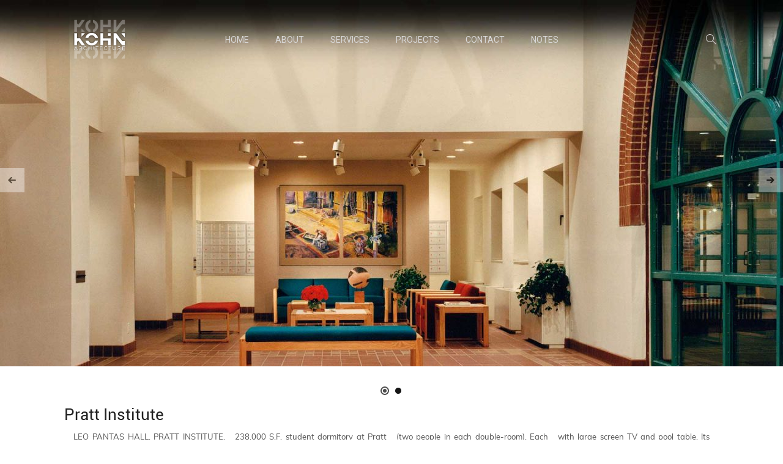

--- FILE ---
content_type: text/html; charset=UTF-8
request_url: https://kohnarchitecture.nyc/pratt-institute/
body_size: 13077
content:
<!DOCTYPE html>
<html lang="en-US" prefix="og: https://ogp.me/ns#">
    <head>        
        <meta charset="UTF-8">
        <meta name="viewport" content="width=device-width, initial-scale=1.0, minimum-scale=1.0, maximum-scale=1.0, user-scalable=no" />        
                	<style>img:is([sizes="auto" i], [sizes^="auto," i]) { contain-intrinsic-size: 3000px 1500px }</style>
	
<!-- Google Tag Manager for WordPress by gtm4wp.com -->
<script data-cfasync="false" data-pagespeed-no-defer>
	var gtm4wp_datalayer_name = "dataLayer";
	var dataLayer = dataLayer || [];
</script>
<!-- End Google Tag Manager for WordPress by gtm4wp.com -->
<!-- Search Engine Optimization by Rank Math - https://rankmath.com/ -->
<title>Kohn Architecture NYC | Pratt Institute | NYC Buildings Architect</title>
<meta name="description" content="Kohn worked on a new 238,000 S.F. student dormitory at Pratt Institute. It is suite style undergraduate hall that accommodates 226 freshman students."/>
<meta name="robots" content="follow, index, max-snippet:-1, max-video-preview:-1, max-image-preview:large"/>
<link rel="canonical" href="https://kohnarchitecture.nyc/pratt-institute/" />
<meta property="og:locale" content="en_US" />
<meta property="og:type" content="article" />
<meta property="og:title" content="Kohn Architecture NYC | Pratt Institute | NYC Buildings Architect" />
<meta property="og:description" content="Kohn worked on a new 238,000 S.F. student dormitory at Pratt Institute. It is suite style undergraduate hall that accommodates 226 freshman students." />
<meta property="og:url" content="https://kohnarchitecture.nyc/pratt-institute/" />
<meta property="og:site_name" content="KOHN ARCHITECTURE" />
<meta property="og:updated_time" content="2023-12-20T11:23:28-05:00" />
<meta property="article:published_time" content="2016-11-11T17:52:30-05:00" />
<meta property="article:modified_time" content="2023-12-20T11:23:28-05:00" />
<meta name="twitter:card" content="summary_large_image" />
<meta name="twitter:title" content="Kohn Architecture NYC | Pratt Institute | NYC Buildings Architect" />
<meta name="twitter:description" content="Kohn worked on a new 238,000 S.F. student dormitory at Pratt Institute. It is suite style undergraduate hall that accommodates 226 freshman students." />
<meta name="twitter:label1" content="Time to read" />
<meta name="twitter:data1" content="1 minute" />
<script type="application/ld+json" class="rank-math-schema">{"@context":"https://schema.org","@graph":[{"@type":["LocalBusiness","Organization"],"@id":"https://kohnarchitecture.nyc/#organization","name":"Kohn Architecture","url":"https://kohnarchitecture.nyc","openingHours":["Monday,Tuesday,Wednesday,Thursday,Friday,Saturday,Sunday 09:00-17:00"]},{"@type":"WebSite","@id":"https://kohnarchitecture.nyc/#website","url":"https://kohnarchitecture.nyc","name":"Kohn Architecture","publisher":{"@id":"https://kohnarchitecture.nyc/#organization"},"inLanguage":"en-US"},{"@type":"WebPage","@id":"https://kohnarchitecture.nyc/pratt-institute/#webpage","url":"https://kohnarchitecture.nyc/pratt-institute/","name":"Kohn Architecture NYC | Pratt Institute | NYC Buildings Architect","datePublished":"2016-11-11T17:52:30-05:00","dateModified":"2023-12-20T11:23:28-05:00","isPartOf":{"@id":"https://kohnarchitecture.nyc/#website"},"inLanguage":"en-US"},{"@type":"Person","@id":"https://kohnarchitecture.nyc/pratt-institute/#author","name":"admin","image":{"@type":"ImageObject","@id":"https://secure.gravatar.com/avatar/0649d09d131060addfc3f5e7f2d409773e627c971fadc489bc2d36b1360318c7?s=96&amp;d=mm&amp;r=g","url":"https://secure.gravatar.com/avatar/0649d09d131060addfc3f5e7f2d409773e627c971fadc489bc2d36b1360318c7?s=96&amp;d=mm&amp;r=g","caption":"admin","inLanguage":"en-US"},"worksFor":{"@id":"https://kohnarchitecture.nyc/#organization"}},{"@type":"Article","headline":"Kohn Architecture NYC | Pratt Institute | NYC Buildings Architect","keywords":"Pratt Institute,nyc,buildings,Kohn Architecture","datePublished":"2016-11-11T17:52:30-05:00","dateModified":"2023-12-20T11:23:28-05:00","author":{"@id":"https://kohnarchitecture.nyc/pratt-institute/#author","name":"admin"},"publisher":{"@id":"https://kohnarchitecture.nyc/#organization"},"description":"Kohn worked on a new 238,000 S.F. student dormitory at Pratt Institute. It is suite style undergraduate hall that accommodates 226 freshman students.","name":"Kohn Architecture NYC | Pratt Institute | NYC Buildings Architect","@id":"https://kohnarchitecture.nyc/pratt-institute/#richSnippet","isPartOf":{"@id":"https://kohnarchitecture.nyc/pratt-institute/#webpage"},"inLanguage":"en-US","mainEntityOfPage":{"@id":"https://kohnarchitecture.nyc/pratt-institute/#webpage"}}]}</script>
<!-- /Rank Math WordPress SEO plugin -->

<link rel='dns-prefetch' href='//maps.google.com' />
<link rel='dns-prefetch' href='//fonts.googleapis.com' />
<link rel='dns-prefetch' href='//hcaptcha.com' />
<link rel='preconnect' href='https://fonts.gstatic.com' crossorigin />
<link rel="alternate" type="application/rss+xml" title="KOHN ARCHITECTURE &raquo; Feed" href="https://kohnarchitecture.nyc/feed/" />
<link rel="alternate" type="application/rss+xml" title="KOHN ARCHITECTURE &raquo; Comments Feed" href="https://kohnarchitecture.nyc/comments/feed/" />
<script type="text/javascript">
/* <![CDATA[ */
window._wpemojiSettings = {"baseUrl":"https:\/\/s.w.org\/images\/core\/emoji\/16.0.1\/72x72\/","ext":".png","svgUrl":"https:\/\/s.w.org\/images\/core\/emoji\/16.0.1\/svg\/","svgExt":".svg","source":{"concatemoji":"https:\/\/kohnarchitecture.nyc\/wp-includes\/js\/wp-emoji-release.min.js?ver=6.8.3"}};
/*! This file is auto-generated */
!function(s,n){var o,i,e;function c(e){try{var t={supportTests:e,timestamp:(new Date).valueOf()};sessionStorage.setItem(o,JSON.stringify(t))}catch(e){}}function p(e,t,n){e.clearRect(0,0,e.canvas.width,e.canvas.height),e.fillText(t,0,0);var t=new Uint32Array(e.getImageData(0,0,e.canvas.width,e.canvas.height).data),a=(e.clearRect(0,0,e.canvas.width,e.canvas.height),e.fillText(n,0,0),new Uint32Array(e.getImageData(0,0,e.canvas.width,e.canvas.height).data));return t.every(function(e,t){return e===a[t]})}function u(e,t){e.clearRect(0,0,e.canvas.width,e.canvas.height),e.fillText(t,0,0);for(var n=e.getImageData(16,16,1,1),a=0;a<n.data.length;a++)if(0!==n.data[a])return!1;return!0}function f(e,t,n,a){switch(t){case"flag":return n(e,"\ud83c\udff3\ufe0f\u200d\u26a7\ufe0f","\ud83c\udff3\ufe0f\u200b\u26a7\ufe0f")?!1:!n(e,"\ud83c\udde8\ud83c\uddf6","\ud83c\udde8\u200b\ud83c\uddf6")&&!n(e,"\ud83c\udff4\udb40\udc67\udb40\udc62\udb40\udc65\udb40\udc6e\udb40\udc67\udb40\udc7f","\ud83c\udff4\u200b\udb40\udc67\u200b\udb40\udc62\u200b\udb40\udc65\u200b\udb40\udc6e\u200b\udb40\udc67\u200b\udb40\udc7f");case"emoji":return!a(e,"\ud83e\udedf")}return!1}function g(e,t,n,a){var r="undefined"!=typeof WorkerGlobalScope&&self instanceof WorkerGlobalScope?new OffscreenCanvas(300,150):s.createElement("canvas"),o=r.getContext("2d",{willReadFrequently:!0}),i=(o.textBaseline="top",o.font="600 32px Arial",{});return e.forEach(function(e){i[e]=t(o,e,n,a)}),i}function t(e){var t=s.createElement("script");t.src=e,t.defer=!0,s.head.appendChild(t)}"undefined"!=typeof Promise&&(o="wpEmojiSettingsSupports",i=["flag","emoji"],n.supports={everything:!0,everythingExceptFlag:!0},e=new Promise(function(e){s.addEventListener("DOMContentLoaded",e,{once:!0})}),new Promise(function(t){var n=function(){try{var e=JSON.parse(sessionStorage.getItem(o));if("object"==typeof e&&"number"==typeof e.timestamp&&(new Date).valueOf()<e.timestamp+604800&&"object"==typeof e.supportTests)return e.supportTests}catch(e){}return null}();if(!n){if("undefined"!=typeof Worker&&"undefined"!=typeof OffscreenCanvas&&"undefined"!=typeof URL&&URL.createObjectURL&&"undefined"!=typeof Blob)try{var e="postMessage("+g.toString()+"("+[JSON.stringify(i),f.toString(),p.toString(),u.toString()].join(",")+"));",a=new Blob([e],{type:"text/javascript"}),r=new Worker(URL.createObjectURL(a),{name:"wpTestEmojiSupports"});return void(r.onmessage=function(e){c(n=e.data),r.terminate(),t(n)})}catch(e){}c(n=g(i,f,p,u))}t(n)}).then(function(e){for(var t in e)n.supports[t]=e[t],n.supports.everything=n.supports.everything&&n.supports[t],"flag"!==t&&(n.supports.everythingExceptFlag=n.supports.everythingExceptFlag&&n.supports[t]);n.supports.everythingExceptFlag=n.supports.everythingExceptFlag&&!n.supports.flag,n.DOMReady=!1,n.readyCallback=function(){n.DOMReady=!0}}).then(function(){return e}).then(function(){var e;n.supports.everything||(n.readyCallback(),(e=n.source||{}).concatemoji?t(e.concatemoji):e.wpemoji&&e.twemoji&&(t(e.twemoji),t(e.wpemoji)))}))}((window,document),window._wpemojiSettings);
/* ]]> */
</script>
<style id='wp-emoji-styles-inline-css' type='text/css'>

	img.wp-smiley, img.emoji {
		display: inline !important;
		border: none !important;
		box-shadow: none !important;
		height: 1em !important;
		width: 1em !important;
		margin: 0 0.07em !important;
		vertical-align: -0.1em !important;
		background: none !important;
		padding: 0 !important;
	}
</style>
<link rel='stylesheet' id='wp-gmap-embed-front-css-css' href='https://kohnarchitecture.nyc/wp-content/plugins/gmap-embed/public/assets/css/front_custom_style.css?ver=1728484063' type='text/css' media='all' />
<link rel='stylesheet' id='uaf_client_css-css' href='https://kohnarchitecture.nyc/wp-content/uploads/useanyfont/uaf.css?ver=1755191826' type='text/css' media='all' />
<link rel='stylesheet' id='wyde-font-awesome-css' href='https://kohnarchitecture.nyc/wp-content/plugins/wyde-core/assets/css/font-awesome.min.css?ver=4.6.3' type='text/css' media='all' />
<link rel='stylesheet' id='overlap-css' href='https://kohnarchitecture.nyc/wp-content/themes/overlap/style.css?ver=1.6.1' type='text/css' media='all' />
<link rel='stylesheet' id='overlap-icons-css' href='https://kohnarchitecture.nyc/wp-content/themes/overlap/css/icons.css?ver=1.6.1' type='text/css' media='all' />
<link rel='stylesheet' id='overlap-main-css' href='https://kohnarchitecture.nyc/wp-content/themes/overlap/css/main.css?ver=1.6.1' type='text/css' media='all' />
<link rel='stylesheet' id='lightcase-css' href='https://kohnarchitecture.nyc/wp-content/themes/overlap/css/lightcase.css?ver=1.6.1' type='text/css' media='all' />
<link rel='stylesheet' id='overlap-shortcodes-css' href='https://kohnarchitecture.nyc/wp-content/themes/overlap/css/shortcodes.css?ver=1.6.1' type='text/css' media='all' />
<link rel='stylesheet' id='wyde-animations-css' href='https://kohnarchitecture.nyc/wp-content/plugins/wyde-core/shortcodes/css/animation.css?ver=4.0.10' type='text/css' media='all' />
<style id='akismet-widget-style-inline-css' type='text/css'>

			.a-stats {
				--akismet-color-mid-green: #357b49;
				--akismet-color-white: #fff;
				--akismet-color-light-grey: #f6f7f7;

				max-width: 350px;
				width: auto;
			}

			.a-stats * {
				all: unset;
				box-sizing: border-box;
			}

			.a-stats strong {
				font-weight: 600;
			}

			.a-stats a.a-stats__link,
			.a-stats a.a-stats__link:visited,
			.a-stats a.a-stats__link:active {
				background: var(--akismet-color-mid-green);
				border: none;
				box-shadow: none;
				border-radius: 8px;
				color: var(--akismet-color-white);
				cursor: pointer;
				display: block;
				font-family: -apple-system, BlinkMacSystemFont, 'Segoe UI', 'Roboto', 'Oxygen-Sans', 'Ubuntu', 'Cantarell', 'Helvetica Neue', sans-serif;
				font-weight: 500;
				padding: 12px;
				text-align: center;
				text-decoration: none;
				transition: all 0.2s ease;
			}

			/* Extra specificity to deal with TwentyTwentyOne focus style */
			.widget .a-stats a.a-stats__link:focus {
				background: var(--akismet-color-mid-green);
				color: var(--akismet-color-white);
				text-decoration: none;
			}

			.a-stats a.a-stats__link:hover {
				filter: brightness(110%);
				box-shadow: 0 4px 12px rgba(0, 0, 0, 0.06), 0 0 2px rgba(0, 0, 0, 0.16);
			}

			.a-stats .count {
				color: var(--akismet-color-white);
				display: block;
				font-size: 1.5em;
				line-height: 1.4;
				padding: 0 13px;
				white-space: nowrap;
			}
		
</style>
<link rel='stylesheet' id='js_composer_front-css' href='https://kohnarchitecture.nyc/wp-content/plugins/js_composer/assets/css/js_composer.min.css?ver=8.6.1' type='text/css' media='all' />
<link rel="preload" as="style" href="https://fonts.googleapis.com/css?family=Roboto:100,300,400,500,700,900,100italic,300italic,400italic,500italic,700italic,900italic&#038;subset=latin&#038;display=swap&#038;ver=1699985751" /><link rel="stylesheet" href="https://fonts.googleapis.com/css?family=Roboto:100,300,400,500,700,900,100italic,300italic,400italic,500italic,700italic,900italic&#038;subset=latin&#038;display=swap&#038;ver=1699985751" media="print" onload="this.media='all'"><noscript><link rel="stylesheet" href="https://fonts.googleapis.com/css?family=Roboto:100,300,400,500,700,900,100italic,300italic,400italic,500italic,700italic,900italic&#038;subset=latin&#038;display=swap&#038;ver=1699985751" /></noscript><script type="text/javascript" src="https://kohnarchitecture.nyc/wp-includes/js/jquery/jquery.min.js?ver=3.7.1" id="jquery-core-js"></script>
<script type="text/javascript" src="https://kohnarchitecture.nyc/wp-includes/js/jquery/jquery-migrate.min.js?ver=3.4.1" id="jquery-migrate-js"></script>
<script type="text/javascript" src="https://maps.google.com/maps/api/js?key=AIzaSyB_Pyx12GWcQV3PCA4dkq5LzCh_R5d8SkE&amp;libraries=places&amp;language=en&amp;region=US&amp;callback=Function.prototype&amp;ver=6.8.3" id="wp-gmap-api-js"></script>
<script type="text/javascript" id="wp-gmap-api-js-after">
/* <![CDATA[ */
/* <![CDATA[ */

var wgm_status = {"l_api":"always","p_api":"N","i_p":true,"d_f_s_c":"N","d_s_v":"N","d_z_c":"N","d_p_c":"N","d_m_t_c":"N","d_m_w_z":"N","d_m_d":"N","d_m_d_c_z":"N","e_d_f_a_c":"N"};
/* ]]]]><![CDATA[> */
/* ]]> */
</script>
<script type="text/javascript" id="snazzymaps-js-js-extra">
/* <![CDATA[ */
var SnazzyDataForSnazzyMaps = [];
SnazzyDataForSnazzyMaps={"id":80,"name":"Cool Grey","description":"A simplified bright map. ","url":"https:\/\/snazzymaps.com\/style\/80\/cool-grey","imageUrl":"https:\/\/snazzy-maps-cdn.azureedge.net\/assets\/80-cool-grey.png?v=20161102020028","json":"[ { \"featureType\": \"landscape\", \"elementType\": \"labels\", \"stylers\": [ { \"visibility\": \"off\" } ] },{ \"featureType\": \"transit\", \"elementType\": \"labels\", \"stylers\": [ { \"visibility\": \"off\" } ] },{ \"featureType\": \"poi\", \"elementType\": \"labels\", \"stylers\": [ { \"visibility\": \"off\" } ] },{ \"featureType\": \"water\", \"elementType\": \"labels\", \"stylers\": [ { \"visibility\": \"off\" } ] },{ \"featureType\": \"road\", \"elementType\": \"labels.icon\", \"stylers\": [ { \"visibility\": \"off\" } ] },{ \"stylers\": [ { \"hue\": \"#00aaff\" }, { \"saturation\": -100 }, { \"gamma\": 2.15 }, { \"lightness\": 12 } ] },{ \"featureType\": \"road\", \"elementType\": \"labels.text.fill\", \"stylers\": [ { \"visibility\": \"on\" }, { \"lightness\": 24 } ] },{ \"featureType\": \"road\", \"elementType\": \"geometry\", \"stylers\": [ { \"lightness\": 57 } ] } ]","views":49200,"favorites":162,"createdBy":{"name":"Nico","url":"http:\/\/Fittter.me"},"createdOn":"2014-04-16T02:56:47.393","tags":["light","simple"],"colors":["gray","white"]};
/* ]]> */
</script>
<script type="text/javascript" src="https://kohnarchitecture.nyc/wp-content/plugins/snazzy-maps/snazzymaps.js?ver=1.4.0" id="snazzymaps-js-js"></script>
<script></script><link rel="https://api.w.org/" href="https://kohnarchitecture.nyc/wp-json/" /><link rel="alternate" title="JSON" type="application/json" href="https://kohnarchitecture.nyc/wp-json/wp/v2/pages/17778" /><link rel="EditURI" type="application/rsd+xml" title="RSD" href="https://kohnarchitecture.nyc/xmlrpc.php?rsd" />
<meta name="generator" content="WordPress 6.8.3" />
<link rel='shortlink' href='https://kohnarchitecture.nyc/?p=17778' />
<link rel="alternate" title="oEmbed (JSON)" type="application/json+oembed" href="https://kohnarchitecture.nyc/wp-json/oembed/1.0/embed?url=https%3A%2F%2Fkohnarchitecture.nyc%2Fpratt-institute%2F" />
<link rel="alternate" title="oEmbed (XML)" type="text/xml+oembed" href="https://kohnarchitecture.nyc/wp-json/oembed/1.0/embed?url=https%3A%2F%2Fkohnarchitecture.nyc%2Fpratt-institute%2F&#038;format=xml" />
<meta name="generator" content="Redux 4.5.0" /><!-- Google Tag Manager -->
<script>(function(w,d,s,l,i){w[l]=w[l]||[];w[l].push({'gtm.start':
new Date().getTime(),event:'gtm.js'});var f=d.getElementsByTagName(s)[0],
j=d.createElement(s),dl=l!='dataLayer'?'&l='+l:'';j.async=true;j.src=
'https://www.googletagmanager.com/gtm.js?id='+i+dl;f.parentNode.insertBefore(j,f);
})(window,document,'script','dataLayer','GTM-5VKC2ZW');</script>
<!-- End Google Tag Manager -->

<meta name="google-site-verification" content="QHLYp2jlL-O0JHGNGsAF3BC3dNQkweLlIvSP0MZ95aM" />

<!-- Google tag (gtag.js) -->
<script async src="https://www.googletagmanager.com/gtag/js?id=AW-740303881"></script>
<script>
  window.dataLayer = window.dataLayer || [];
  function gtag(){dataLayer.push(arguments);}
  gtag('js', new Date());

  gtag('config', 'AW-740303881');
</script><style type="text/css" media="screen">.row.no-padding.project_back_section{
  text-align: center;
}

h4.acd-header{
  background-color: #ffffff! important;
}</style><style>
.h-captcha{position:relative;display:block;margin-bottom:2rem;padding:0;clear:both}.h-captcha[data-size="normal"]{width:303px;height:78px}.h-captcha[data-size="compact"]{width:164px;height:144px}.h-captcha[data-size="invisible"]{display:none}.h-captcha::before{content:'';display:block;position:absolute;top:0;left:0;background:url(https://kohnarchitecture.nyc/wp-content/plugins/hcaptcha-for-forms-and-more/assets/images/hcaptcha-div-logo.svg) no-repeat;border:1px solid #fff0;border-radius:4px}.h-captcha[data-size="normal"]::before{width:300px;height:74px;background-position:94% 28%}.h-captcha[data-size="compact"]::before{width:156px;height:136px;background-position:50% 79%}.h-captcha[data-theme="light"]::before,body.is-light-theme .h-captcha[data-theme="auto"]::before,.h-captcha[data-theme="auto"]::before{background-color:#fafafa;border:1px solid #e0e0e0}.h-captcha[data-theme="dark"]::before,body.is-dark-theme .h-captcha[data-theme="auto"]::before,html.wp-dark-mode-active .h-captcha[data-theme="auto"]::before,html.drdt-dark-mode .h-captcha[data-theme="auto"]::before{background-image:url(https://kohnarchitecture.nyc/wp-content/plugins/hcaptcha-for-forms-and-more/assets/images/hcaptcha-div-logo-white.svg);background-repeat:no-repeat;background-color:#333;border:1px solid #f5f5f5}@media (prefers-color-scheme:dark){.h-captcha[data-theme="auto"]::before{background-image:url(https://kohnarchitecture.nyc/wp-content/plugins/hcaptcha-for-forms-and-more/assets/images/hcaptcha-div-logo-white.svg);background-repeat:no-repeat;background-color:#333;border:1px solid #f5f5f5}}.h-captcha[data-theme="custom"]::before{background-color:initial}.h-captcha[data-size="invisible"]::before{display:none}.h-captcha iframe{position:relative}div[style*="z-index: 2147483647"] div[style*="border-width: 11px"][style*="position: absolute"][style*="pointer-events: none"]{border-style:none}
</style>

<!-- Google Tag Manager for WordPress by gtm4wp.com -->
<!-- GTM Container placement set to footer -->
<script data-cfasync="false" data-pagespeed-no-defer>
	var dataLayer_content = {"pagePostType":"page","pagePostType2":"single-page","pagePostAuthor":"admin"};
	dataLayer.push( dataLayer_content );
</script>
<script data-cfasync="false">
(function(w,d,s,l,i){w[l]=w[l]||[];w[l].push({'gtm.start':
new Date().getTime(),event:'gtm.js'});var f=d.getElementsByTagName(s)[0],
j=d.createElement(s),dl=l!='dataLayer'?'&l='+l:'';j.async=true;j.src=
'//www.googletagmanager.com/gtm.js?id='+i+dl;f.parentNode.insertBefore(j,f);
})(window,document,'script','dataLayer','GTM-5VKC2ZW');
</script>
<!-- End Google Tag Manager for WordPress by gtm4wp.com --><style type="text/css">.recentcomments a{display:inline !important;padding:0 !important;margin:0 !important;}</style><meta name="generator" content="WPBakery Page Builder 8.6.1"/>
<style type="text/css">.broken_link, a.broken_link {
	text-decoration: line-through;
}</style><meta name="generator" content="Powered by Slider Revolution 6.7.15 - responsive, Mobile-Friendly Slider Plugin for WordPress with comfortable drag and drop interface." />
<style>
.gform_previous_button+.h-captcha{margin-top:2rem}.gform_footer.before .h-captcha[data-size="normal"]{margin-bottom:3px}.gform_footer.before .h-captcha[data-size="compact"]{margin-bottom:0}.gform_wrapper.gravity-theme .gform_footer,.gform_wrapper.gravity-theme .gform_page_footer{flex-wrap:wrap}.gform_wrapper.gravity-theme .h-captcha,.gform_wrapper.gravity-theme .h-captcha{margin:0;flex-basis:100%}.gform_wrapper.gravity-theme input[type="submit"],.gform_wrapper.gravity-theme input[type="submit"]{align-self:flex-start}.gform_wrapper.gravity-theme .h-captcha~input[type="submit"],.gform_wrapper.gravity-theme .h-captcha~input[type="submit"]{margin:1em 0 0 0!important}
</style>
<link rel="icon" href="https://kohnarchitecture.nyc/wp-content/uploads/2016/05/KohnArchitecture-Logo-color-150x150.png" sizes="32x32" />
<link rel="icon" href="https://kohnarchitecture.nyc/wp-content/uploads/2016/05/KohnArchitecture-Logo-color.png" sizes="192x192" />
<link rel="apple-touch-icon" href="https://kohnarchitecture.nyc/wp-content/uploads/2016/05/KohnArchitecture-Logo-color.png" />
<meta name="msapplication-TileImage" content="https://kohnarchitecture.nyc/wp-content/uploads/2016/05/KohnArchitecture-Logo-color.png" />
<script>function setREVStartSize(e){
			//window.requestAnimationFrame(function() {
				window.RSIW = window.RSIW===undefined ? window.innerWidth : window.RSIW;
				window.RSIH = window.RSIH===undefined ? window.innerHeight : window.RSIH;
				try {
					var pw = document.getElementById(e.c).parentNode.offsetWidth,
						newh;
					pw = pw===0 || isNaN(pw) || (e.l=="fullwidth" || e.layout=="fullwidth") ? window.RSIW : pw;
					e.tabw = e.tabw===undefined ? 0 : parseInt(e.tabw);
					e.thumbw = e.thumbw===undefined ? 0 : parseInt(e.thumbw);
					e.tabh = e.tabh===undefined ? 0 : parseInt(e.tabh);
					e.thumbh = e.thumbh===undefined ? 0 : parseInt(e.thumbh);
					e.tabhide = e.tabhide===undefined ? 0 : parseInt(e.tabhide);
					e.thumbhide = e.thumbhide===undefined ? 0 : parseInt(e.thumbhide);
					e.mh = e.mh===undefined || e.mh=="" || e.mh==="auto" ? 0 : parseInt(e.mh,0);
					if(e.layout==="fullscreen" || e.l==="fullscreen")
						newh = Math.max(e.mh,window.RSIH);
					else{
						e.gw = Array.isArray(e.gw) ? e.gw : [e.gw];
						for (var i in e.rl) if (e.gw[i]===undefined || e.gw[i]===0) e.gw[i] = e.gw[i-1];
						e.gh = e.el===undefined || e.el==="" || (Array.isArray(e.el) && e.el.length==0)? e.gh : e.el;
						e.gh = Array.isArray(e.gh) ? e.gh : [e.gh];
						for (var i in e.rl) if (e.gh[i]===undefined || e.gh[i]===0) e.gh[i] = e.gh[i-1];
											
						var nl = new Array(e.rl.length),
							ix = 0,
							sl;
						e.tabw = e.tabhide>=pw ? 0 : e.tabw;
						e.thumbw = e.thumbhide>=pw ? 0 : e.thumbw;
						e.tabh = e.tabhide>=pw ? 0 : e.tabh;
						e.thumbh = e.thumbhide>=pw ? 0 : e.thumbh;
						for (var i in e.rl) nl[i] = e.rl[i]<window.RSIW ? 0 : e.rl[i];
						sl = nl[0];
						for (var i in nl) if (sl>nl[i] && nl[i]>0) { sl = nl[i]; ix=i;}
						var m = pw>(e.gw[ix]+e.tabw+e.thumbw) ? 1 : (pw-(e.tabw+e.thumbw)) / (e.gw[ix]);
						newh =  (e.gh[ix] * m) + (e.tabh + e.thumbh);
					}
					var el = document.getElementById(e.c);
					if (el!==null && el) el.style.height = newh+"px";
					el = document.getElementById(e.c+"_wrapper");
					if (el!==null && el) {
						el.style.height = newh+"px";
						el.style.display = "block";
					}
				} catch(e){
					console.log("Failure at Presize of Slider:" + e)
				}
			//});
		  };</script>
<style id="overlap_options-dynamic-css" title="dynamic-css" class="redux-options-output">#side-nav{background-color:#211F1E;background-position:center bottom;background-size:cover;}#side-nav{background-color:transparent;background-position:center bottom;background-size:cover;}#footer-bottom{color:#000000;}#footer-bottom{background-color:transparent;background-position:center bottom;background-size:cover;}.archive.category .main-content, .archive.author .main-content, .archive.date .main-content{background-position:center center;background-size:cover;}.archive.tax-portfolio_category .main-content, .archive.tax-portfolio_skill .main-content, .archive.tax-portfolio_tag .main-content{background-position:center center;background-size:cover;}body{font-family:Muli,Arial, Helvetica, sans-serif;text-align:left;letter-spacing:0px;font-weight:normal;font-size:12.5px;}#top-nav .top-menu > li > a, #full-nav, #side-nav, .live-search-form input{font-family:Roboto,Arial, Helvetica, sans-serif;font-weight:400;}.w-button, .w-link-button, .w-ghost-button, a.button, button, input[type="submit"], input[type="button"], input[type="reset"]{font-family:Roboto,Arial, Helvetica, sans-serif;letter-spacing:0.5px;font-weight:400;}h1{font-family:Roboto,Arial, Helvetica, sans-serif;text-align:left;font-weight:700;color:#000000;font-size:48px;}h2{font-family:Roboto,Arial, Helvetica, sans-serif;letter-spacing:0px;font-weight:700;font-size:28px;}h3{font-family:Roboto,Arial, Helvetica, sans-serif;letter-spacing:0px;font-weight:700;font-size:22px;}h4{font-family:Roboto,Arial, Helvetica, sans-serif;font-weight:normal;font-style:normal;}h5,.post-date strong{font-family:Roboto,Arial, Helvetica, sans-serif;font-weight:400;font-style:normal;}h6,blockquote{font-family:Roboto,Arial, Helvetica, sans-serif;font-weight:400;font-style:normal;}</style><style type="text/css" data-name="overlap-color-scheme">a,
#header #top-nav li:hover > a,
#header #top-nav li.current-menu-ancestor > a,
#header #top-nav li.current-menu-parent > a,
#header #top-nav li.current-menu-item > a,
#header #top-nav li.current_page_parent > a,
#header #top-nav li.current_page_ancestor > a,
#header #top-nav li.current_page_item > a,
.vertical-menu li:hover > a,
.vertical-menu .current-menu-ancestor > a,
.vertical-menu .current-menu-item > a,
.vertical-menu .current-menu-ancestor > .sub-menu-button,
.vertical-menu .current-menu-item > .sub-menu-button,
.vertical-menu li.menu-item-has-children > .sub-menu-button:hover,
.w-dark #full-nav .vertical-menu li:hover > a,
.w-dark #full-nav .vertical-menu .current-menu-ancestor > a,
.w-dark #full-nav .vertical-menu .current-menu-item > a,
#fullscreen-nav.w-dark .social-icons > li:hover a,
#side-menu li:hover > a,
.w-light .sliding-remove-button:hover,
.w-text-light .dropcap,
.highlight,
blockquote:before,
button:hover,
input[type="submit"]:hover, 
input[type="button"]:hover,
.w-blog-posts .post-title a:hover,
.post-nav .nav-home a:hover,
.post-nav h4 a:hover,
.prev-post > a:hover,
.next-post > a:hover,
.post-tags a:hover,
.widget a:hover,
.related-posts li:hover h4 a,
.w-pricing-box .box-header h4,
.w-testimonial .w-content:before,
.w-link-button:not(.none):not(.outline):hover, 
.w-link-button:not(.none):active,
.w-link-button.none,
.w-link-button.none:hover,
.w-link-button.none:active,
.w-link-button.outline,
.w-testimonials-slider .owl-nav > button,
.w-testimonials-slider .owl-nav > button:hover,
.w-team-slider .cover-image,
.w-team-slider .member-name h4,
.w-team-slider .w-grid-layout .member-name h3 > span,
.w-heading.heading-6 .heading-title,
.w-heading:not(.heading-6):not(.heading-7) .subheading,
.w-photoset .w-item figcaption h3:hover a,
.w-link-button.outline.w-with-icon:hover,
.post .post-date a strong,
.post-meta a,
.pagination > span > a:hover,
.w-blog-posts .no-cover.format-audio .post-media-icon,
.w-blog-posts .no-cover.format-video .post-media-icon,
.meta-date a strong,
.format-quote .post-detail .post-title:before,
.title-wrapper .subtitle,
.title-wrapper .title strong,
.member-content .member-meta,
.w-counter-box,
.post-share a:hover,
.w-blog-posts .post.format-quote .post-title a:before,
.post .meta-date a strong,
.w-text-block ul > li:before,
.widget_shopping_cart .total .amount,
.woocommerce-message:before, 
.woocommerce-info:before, 
.star-rating:before,
.star-rating span:before,
.stars a:hover,
.products li .price,
.woocommerce button.button:hover, 
.woocommerce .buttons .button:hover, 
.wc-proceed-to-checkout .button:hover, 
.my_account_orders a.button:hover, 
.add_to_cart_inline .button:hover,
.wc-block-components-button:hover,
.order-total .amount,
.summary .single_variation .price ins .amount,
.menu-my-account a:hover,
.wp-block-woocommerce-product-price,
.wc-block-grid__product-price.price,
[class^="wc-block-"] div .star-rating::before,
[class^="wc-block-"] div .wc-block-grid__product-rating__stars::before,
div.wc-block-components-review-list-item__rating > .wc-block-components-review-list-item__rating__stars::before,
div.wc-block-components-product-rating__stars::before,
[class^="wc-block-"] div .star-rating span::before,
[class^="wc-block-"] div .wc-block-grid__product-rating__stars span::before,
div.wc-block-components-review-list-item__rating > .wc-block-components-review-list-item__rating__stars span::before,
div.wc-block-components-product-rating__stars span::before
{
    color:#3b6299;
}

.w-link-button,
.title-wrapper:not(.w-size-s) .title:after,
.w-icon-tabs .w-tabs-nav li.active a,
.w-icon-tabs .w-tabs-nav li.active,
.sliding-remove-button:hover,
.w-blog-posts .readmore-link a,
code,
.w-icon-tabs.w-tabs .w-tabs-nav li.active,
.loader-border,
.loader-timer > div,
.w-blog-posts.w-large .w-item > .post.sticky,
.w-blog-posts.w-grid .w-item > .post.sticky,
.widget .tagcloud a:hover,
.variation,

.shop_table .quantity input:focus,
.shop_table .quantity input:hover  
{
    border-color:#3b6299;
}

.dropdown-nav ul ul,
.w-tabs .w-tabs-nav li.active
{
    border-top-color:#3b6299;
}

.w-testimonials-slider .w-border,
.w-testimonial .w-header:after,
.w-testimonial .w-customer p:after,
.w-link-button:not(.none) .w-border,
.w-link-button.outline:hover .w-border, 
.w-link-button.outline:active .w-border,
.w-pricing-box .box-button:hover a,
.w-portfolio-grid.w-overlap .w-showmore a,
.w-blog-posts .readmore-link a:hover,
.w-heading.heading-7 .heading-title:before,
.w-heading.heading-7 .heading-title:after,
.w-tabs .w-tabs-nav li.active:before,
.w-icon-tabs .w-tabs-nav li.active a:after,
#header .mobile-nav-icon > .menu-icon,
#header .mobile-nav-icon > .menu-icon:before,
#header .mobile-nav-icon > .menu-icon:after,
.full-nav-icon:hover > .menu-icon,
.full-nav-icon:hover > .menu-icon:before,
.full-nav-icon:hover > .menu-icon:after,
.post-nav span a,
#fullscreen-nav.w-light:before,
#live-search.w-light:before,
#toplink-button .border:before,
.w-twitter .profile-image img,
#wp-calendar tbody td#today:hover,
#cancel-comment-reply-link:hover,
.loader-inner,
.loader-timer > div:before,
.loader-timer > div:after,
.onsale,
.cart-items,
.widget_price_filter .ui-slider .ui-slider-range,
.widget_price_filter .ui-slider .ui-slider-handle,
.products li figure .button,
.w-portfolio-grid.w-layout-overlap .w-showmore a,
.w-effect-overlap figure,
.pagination>span.w-previous:after, 
.pagination>span.w-next:before,
.wc-block-grid div.wc-block-grid__product-onsale,
.wc-block-grid__product-image div.wc-block-grid__product-onsale,
.wc-block-components-totals-discount__coupon-list .wc-block-components-chip:hover
{
    background:#3b6299;
}

.w-tour .w-tabs-nav li.active a,
.w-accordion .active .acd-header,
.w-accordion .active:hover .acd-header,
.w-toggle.active > h4,
.w-ghost-button,
.w-ghost-button:hover,
.w-tabs .w-tabs-nav li.active a 
{
    color:#3b6299;
    border-color:#3b6299;
}

.w-button,
button,
input[type="submit"],
input[type="button"],
:not(:required) input[type="checkbox"]:checked, 
:not(:required) input[type="radio"]:checked,
.comments-nav a:hover,
.loader-square-spin > div,
.ball-pulse > div,
.woocommerce button.button, 
.woocommerce .buttons .button, 
.wc-proceed-to-checkout .button, 
.my_account_orders a.button, 
.add_to_cart_inline .button,
.wc-block-components-button
{
    border-color:#3b6299;
    background:#3b6299;
}

.single-product .woocommerce-tabs ul.tabs li.active {
    box-shadow: 0 1px 0 #3b6299;
}

.loader-circle{
    box-shadow: inset 0 0 0 3px #3b6299;
}

.loader-line-mask .loader-line
{
    box-shadow: inset 0 0 0 4px #3b6299;
}
</style><style type="text/css">
#header:before {
    box-shadow: none;
}

#vertical-nav {
  padding: 75px 0 30px 0;
}
  
.main-content:not(.full-width) .page-content {
  padding-top: 50px;
}

.w-transparent.w-text-light:not(.w-fixed) .dropdown-nav > ul > li > a {
color: #d8d8d8;
}

.home #header.w-sticky {
    background-color: transparent;
}

#header-logo img{
    margin-left: 12px;
}

.ms-section .buttonrtmultiscroll.white a {
    font-size: 22px;
    border: 0px;
}

.ms-section .buttonrtmultiscroll.black a {
    font-size: 22px;
    border: 0px;
}

.w-slide{
padding-bottom: 0!important;
}

.w-slide:after{
display:none;
}

.ms-section .buttonrtmultiscroll.white a {
    text-shadow: 0 0 12px #000000;
}

/****** Text Effects ******/
p {
    text-align: justify;
    line-height: 1.35em;
}

h6 {
    font-size: 15px;
    line-height: 19px;
}

.correct_justification{
letter-spacing:0px;
}

.opening_paragraph {
  font-size: 1.3em;
  line-height: 1.3em;
  color: #000000;
  text-align: justify;
}

.numberingsystem1 {
   font-size: .75em;
}

 .numberingsystem2 {
   font-weight: 500;
}

.numberingsystem3 {
  color: #c4c4c4;
}

.newspaper_effect {
  -webkit-column-count: 4; /* Chrome, Safari, Opera */
  -moz-column-count: 4; /* Firefox */
  column-count: 4;
  -webkit-column-gap: 16px; /* Chrome, Safari, Opera */
  -moz-column-gap: 16px; /* Firefox */
  column-gap: 16px;
  -webkit-column-width: 240px; /* Chrome, Safari, Opera */
  -moz-column-width: 240px; /* Firefox */
  column-width: 240px;
  text-align: justify;
}

.newspaper_effect_3 {
  -webkit-column-count: 3; /* Chrome, Safari, Opera */
  -moz-column-count: 3; /* Firefox */
  column-count: 3;
  -webkit-column-gap: 16px; /* Chrome, Safari, Opera */
  -moz-column-gap: 16px; /* Firefox */
  column-gap: 16px;
  -webkit-column-width: 240px; /* Chrome, Safari, Opera */
  -moz-column-width: 240px; /* Firefox */
  column-width: 240px;
  text-align: justify;
}

.newspaper_effect_2 {
  -webkit-column-count: 2; /* Chrome, Safari, Opera */
  -moz-column-count: 2; /* Firefox */
  column-count: 2;
  -webkit-column-gap: 16px; /* Chrome, Safari, Opera */
  -moz-column-gap: 16px; /* Firefox */
  column-gap: 16px;
  -webkit-column-width: 240px; /* Chrome, Safari, Opera */
  -moz-column-width: 240px; /* Firefox */
  column-width: 240px;
  text-align: justify;
}
/****** End Text Effects ******/

.post-title {
    display: none;
}

.post-meta {
    display: none;
}



@media only screen and (min-width: 992px)
.w-slide.less_gradient2:after{
    height: 80px! important;
    /* background: -webkit-linear-gradient(top, rgba(255,255,255,0) 0px, rgba(255,255,255,1) 80px); */
    background: linear-gradient(to bottom, rgba(255,255,255,0) 0px, rgba(255,255,255,1) 80px)! important;
}


#header .container {
    height: 130px;
}


.center-nav .top-menu > li > a {
    font-size: 14px;
}

</style>				<style type="text/css" data-type="vc_shortcodes-custom-css">.vc_custom_1475772698883{margin-bottom: 0px !important;padding-right: 0px !important;padding-bottom: 0px !important;padding-left: 0px !important;}.vc_custom_1475772875318{margin-top: 0px !important;margin-bottom: 100px !important;padding-top: 0px !important;}.vc_custom_1475768702289{margin-top: 0px !important;padding-top: 0px !important;padding-right: 0px !important;padding-bottom: 0px !important;padding-left: 0px !important;}.vc_custom_1475772861727{margin-bottom: 32px !important;}</style>    </head>
    <body data-rsssl=1 class="wp-singular page-template-default page page-id-17778 wp-theme-overlap center-nav no-title">
        <div id="preloader">		<div id="loading-animation" class="loader-3">
		<div class="loader-image">
  <img src="https://kohnarchitecture.nyc/wp-content/uploads/2016/10/Loader.gif" alt="KOHN ARCHITECTURE" />  <div class="loader-box">
	  <div class="loader-circle"></div>
	  <div class="loader-line-mask">
		<div class="loader-line"></div>
	  </div>    
  </div>
</div>
		</div>
		</div>        <aside id="side-nav" class="w-text-light">
        <div class="bg-overlay" style="background-color: #000000;opacity:0.9;"></div>
        <div class="side-nav-wrapper">          
        <nav id="vertical-nav">
            <ul class="vertical-menu">
            <li id="menu-item-17903" class="menu-item menu-item-type-post_type menu-item-object-page menu-item-home menu-item-17903"><a href="https://kohnarchitecture.nyc/">Home</a><button class="sub-menu-button" aria-label="Open Submenu"><i class="ol-arrow-right"></i></button></li>
<li id="menu-item-17143" class="menu-item menu-item-type-post_type menu-item-object-page menu-item-17143"><a href="https://kohnarchitecture.nyc/about/">About</a><button class="sub-menu-button" aria-label="Open Submenu"><i class="ol-arrow-right"></i></button></li>
<li id="menu-item-17144" class="menu-item menu-item-type-post_type menu-item-object-page menu-item-17144"><a href="https://kohnarchitecture.nyc/new-york-city-architect-services-expediting-building-permits/">Services</a><button class="sub-menu-button" aria-label="Open Submenu"><i class="ol-arrow-right"></i></button></li>
<li id="menu-item-20627" class="menu-item menu-item-type-post_type menu-item-object-page menu-item-20627"><a href="https://kohnarchitecture.nyc/new-york-city-architect-firm-projects-portfolio/">Projects</a><button class="sub-menu-button" aria-label="Open Submenu"><i class="ol-arrow-right"></i></button></li>
<li id="menu-item-16332" class="menu-item menu-item-type-post_type menu-item-object-page menu-item-16332"><a href="https://kohnarchitecture.nyc/new-york-city-architect-firm-contact-info/">Contact</a><button class="sub-menu-button" aria-label="Open Submenu"><i class="ol-arrow-right"></i></button></li>
<li id="menu-item-22051" class="menu-item menu-item-type-post_type menu-item-object-page menu-item-22051"><a href="https://kohnarchitecture.nyc/new-york-city-zoning-information-lpc-fdny-dob-architects-blog/">Notes</a><button class="sub-menu-button" aria-label="Open Submenu"><i class="ol-arrow-right"></i></button></li>
            </ul>
        </nav>
        <ul id="side-menu">
                                    <li class="menu-item-search">
                <a class="live-search-button" href="#"><i class="ol-search"></i>Search</a>
            </li>
                    </ul>
        	<ul class="contact-info">
				<li><i class="ol-phone"></i> 212-889-0500</li>
				<li><i class="ol-mail"></i> <a href="mailto:info@kohnarchitecture.nyc">info@kohnarchitecture.nyc</a></li>
				<li><i class="ol-location"></i> <a href="https://www.google.com/maps/place/Kohn+Architecture/@40.7371489,-73.9929227,17z/data=!3m1!4b1!4m5!3m4!1s0x89c25907d860d69d:0xcbb5b4d4019cd151!8m2!3d40.7371449!4d-73.9907286" target="blank">41 Union Square West, Suite 526 New York, NY 10003</a></li>
			</ul>
		<ul class="social-icons"><li><a href="https://www.facebook.com/kohnarchitecture/" target="_blank" title="Facebook"><i class="ol-facebook"></i></a></li><li><a href="https://www.instagram.com/kohnarchitecture/" target="_blank" title="Instagram"><i class="ol-instagram"></i></a></li></ul>    </div>
</aside><header  id="header" class="w-light w-sticky w-transparent w-text-light"> 
    <div class="container">       
        <span class="mobile-nav-icon">
            <i class="menu-icon"></i>
        </span>
        	<span id="header-logo">  
		<a href="https://kohnarchitecture.nyc">
						<img class="dark-logo" src="https://kohnarchitecture.nyc/wp-content/uploads/2016/05/KohnArchitecture-Logo-color.png" width="150" height="118" alt="KOHN ARCHITECTURE" />
			
						<img class="dark-sticky" src="https://kohnarchitecture.nyc/wp-content/uploads/2016/05/KohnArchitecture-Logo-color.png" width="150" height="118" alt="KOHN ARCHITECTURE" />
			
						<img class="light-logo" src="https://kohnarchitecture.nyc/wp-content/uploads/2016/05/Kohn-Architecture-Logo-white.png" width="150" height="118" alt="KOHN ARCHITECTURE" />
			
						<img class="light-sticky" src="https://kohnarchitecture.nyc/wp-content/uploads/2016/05/Kohn-Architecture-Logo-white.png" width="150" height="118" alt="KOHN ARCHITECTURE" />
					</a>
	</span>
	        <nav id="top-nav" class="dropdown-nav">
            <ul class="top-menu">
                <li class="menu-item menu-item-type-post_type menu-item-object-page menu-item-home menu-item-17903"><a href="https://kohnarchitecture.nyc/">Home</a></li>
<li class="menu-item menu-item-type-post_type menu-item-object-page menu-item-17143"><a href="https://kohnarchitecture.nyc/about/">About</a></li>
<li class="menu-item menu-item-type-post_type menu-item-object-page menu-item-17144"><a href="https://kohnarchitecture.nyc/new-york-city-architect-services-expediting-building-permits/">Services</a></li>
<li class="menu-item menu-item-type-post_type menu-item-object-page menu-item-20627"><a href="https://kohnarchitecture.nyc/new-york-city-architect-firm-projects-portfolio/">Projects</a></li>
<li class="menu-item menu-item-type-post_type menu-item-object-page menu-item-16332"><a href="https://kohnarchitecture.nyc/new-york-city-architect-firm-contact-info/">Contact</a></li>
<li class="menu-item menu-item-type-post_type menu-item-object-page menu-item-22051"><a href="https://kohnarchitecture.nyc/new-york-city-zoning-information-lpc-fdny-dob-architects-blog/">Notes</a></li>
    
            </ul>
                        <ul class="ex-menu">
                		<li class="menu-item-search">
			<a class="live-search-button" href="#"><i class="ol-search"></i></a>
		</li>
		            </ul>
                    </nav>
            </div>
</header><div id="fullscreen-nav" class="w-text-light" style="background-color: #211F1E">
    <div class="full-nav-logo-wrapper">        
                <div id="full-nav-logo">
            <a href="https://kohnarchitecture.nyc">
                <img class="full-nav-logo" src="https://kohnarchitecture.nyc/wp-content/themes/overlap/images/logo/logo-full.png" alt="KOHN ARCHITECTURE" />           
            </a>
        </div>
                
    </div>
    <div class="full-nav-menu">        
        <div class="bg-wrapper bg-image" style="background-color: #211F1E"></div>
         
        <div class="container">      
            <div class="full-nav-wrapper">
                <nav id="full-nav">
                    <ul class="vertical-menu">
                        <li id="fullscreen-menu-item-17903" class="menu-item menu-item-type-post_type menu-item-object-page menu-item-home menu-item-17903"><a href="https://kohnarchitecture.nyc/">Home</a><button class="sub-menu-button" aria-label="Open Submenu"><i class="ol-arrow-right"></i></button></li>
<li id="fullscreen-menu-item-17143" class="menu-item menu-item-type-post_type menu-item-object-page menu-item-17143"><a href="https://kohnarchitecture.nyc/about/">About</a><button class="sub-menu-button" aria-label="Open Submenu"><i class="ol-arrow-right"></i></button></li>
<li id="fullscreen-menu-item-17144" class="menu-item menu-item-type-post_type menu-item-object-page menu-item-17144"><a href="https://kohnarchitecture.nyc/new-york-city-architect-services-expediting-building-permits/">Services</a><button class="sub-menu-button" aria-label="Open Submenu"><i class="ol-arrow-right"></i></button></li>
<li id="fullscreen-menu-item-20627" class="menu-item menu-item-type-post_type menu-item-object-page menu-item-20627"><a href="https://kohnarchitecture.nyc/new-york-city-architect-firm-projects-portfolio/">Projects</a><button class="sub-menu-button" aria-label="Open Submenu"><i class="ol-arrow-right"></i></button></li>
<li id="fullscreen-menu-item-16332" class="menu-item menu-item-type-post_type menu-item-object-page menu-item-16332"><a href="https://kohnarchitecture.nyc/new-york-city-architect-firm-contact-info/">Contact</a><button class="sub-menu-button" aria-label="Open Submenu"><i class="ol-arrow-right"></i></button></li>
<li id="fullscreen-menu-item-22051" class="menu-item menu-item-type-post_type menu-item-object-page menu-item-22051"><a href="https://kohnarchitecture.nyc/new-york-city-zoning-information-lpc-fdny-dob-architects-blog/">Notes</a><button class="sub-menu-button" aria-label="Open Submenu"><i class="ol-arrow-right"></i></button></li>
                    </ul>
                </nav>            
            </div>   

            <ul class="social-icons"><li><a href="https://www.facebook.com/kohnarchitecture/" target="_blank" title="Facebook"><i class="ol-facebook"></i></a></li><li><a href="https://www.instagram.com/kohnarchitecture/" target="_blank" title="Instagram"><i class="ol-instagram"></i></a></li></ul>         
        </div>        
    </div>   
</div><div id="page-overlay"></div><div id="live-search" class="w-light">
    <div class="container">
        <form id="live-search-form" class="live-search-form clear" action="https://kohnarchitecture.nyc" method="post">
            <input type="hidden" name="wyde_search_post_types" value="page,wyde_portfolio,post" />
        	<input type="hidden" name="wyde_search_suggestions" value="5" />
            <input type="text" name="s" id="wyde-search-keyword" value="" placeholder="Start Typing..." />
            <a href="#" class="fullscreen-remove-button"><i class="ol-cancel"></i></a>
        </form>
    </div>
</div>        <div id="content">
        
	<div class="main-content full-width no-sidebar">
		<section class="w-section w-full no-padding vc_custom_1475772698883">
<div class="row"><div class="col col-12 vc_custom_1475768702289">
    <div class="col-inner"><div class="w-image-gallery w-slider">
    <div class="owl-carousel" data-items="1" data-navigation="true" data-pagination="true" data-loop="true" data-auto-play="true" data-speed="5">
                    <div class="">
                                <a href="https://kohnarchitecture.nyc/wp-content/uploads/2016/11/Pratt-1.jpg" data-rel="lightcase:gallery-73">
        <img fetchpriority="high" decoding="async" width="1920" height="900" src="https://kohnarchitecture.nyc/wp-content/uploads/2016/11/Pratt-1.jpg" class="cover-image" alt="" srcset="https://kohnarchitecture.nyc/wp-content/uploads/2016/11/Pratt-1.jpg 1920w, https://kohnarchitecture.nyc/wp-content/uploads/2016/11/Pratt-1-300x141.jpg 300w, https://kohnarchitecture.nyc/wp-content/uploads/2016/11/Pratt-1-768x360.jpg 768w, https://kohnarchitecture.nyc/wp-content/uploads/2016/11/Pratt-1-1024x480.jpg 1024w, https://kohnarchitecture.nyc/wp-content/uploads/2016/11/Pratt-1-640x300.jpg 640w, https://kohnarchitecture.nyc/wp-content/uploads/2016/11/Pratt-1-1280x600.jpg 1280w" sizes="(max-width: 1920px) 100vw, 1920px" />        </a>
                </div>
                    <div class="">
                                <a href="https://kohnarchitecture.nyc/wp-content/uploads/2016/11/Pratt-2.jpg" data-rel="lightcase:gallery-73">
        <img decoding="async" width="1920" height="900" src="https://kohnarchitecture.nyc/wp-content/uploads/2016/11/Pratt-2.jpg" class="cover-image" alt="" srcset="https://kohnarchitecture.nyc/wp-content/uploads/2016/11/Pratt-2.jpg 1920w, https://kohnarchitecture.nyc/wp-content/uploads/2016/11/Pratt-2-300x141.jpg 300w, https://kohnarchitecture.nyc/wp-content/uploads/2016/11/Pratt-2-768x360.jpg 768w, https://kohnarchitecture.nyc/wp-content/uploads/2016/11/Pratt-2-1024x480.jpg 1024w, https://kohnarchitecture.nyc/wp-content/uploads/2016/11/Pratt-2-640x300.jpg 640w, https://kohnarchitecture.nyc/wp-content/uploads/2016/11/Pratt-2-1280x600.jpg 1280w" sizes="(max-width: 1920px) 100vw, 1920px" />        </a>
                </div>
        </div>
</div></div></div></div></section><section class="w-section vc_custom_1475772875318">
<div class="row"><div class="col col-12">
    <div class="col-inner"><div class="w-text-block">
    <h4>Pratt Institute</h4>
</div><div class="row no-padding">
    <div class="col col-12 vc_custom_1475772861727">
    <div class="col-inner"><div class="w-text-block">
    <div class="newspaper_effect">LEO PANTAS HALL, PRATT INSTITUTE, BROOKLYN, NEW YORK — STUDENT DORMITORY: As project architect working at Skidmore, Owings &amp; Merrill Architects, Kohn worked on a new 238,000 S.F. student dormitory at Pratt Institute. It is suite style undergraduate hall that accommodates 226 freshman students. Students live in four-person suites, which consist of two double-rooms (two people in each double-room). Each suite has its own bathroom. Suites are single sex, but floors are coed. The building boasts a large work area in addition to a dramatic main lounge area with large screen TV and pool table. Its clock tower serves as a campus landmark. Project Completed.</div>
</div></div></div></div><div class="w-accordion" data-collapsible="true" data-active="false" style="border-color:#000000" data-color="#000000">
    <div class="w-accordion-tab">
    <h4 class="acd-header">
                <span>
        View Project Gallery        </span>
    </h4>
    <div class="acd-content">
       <div class="w-image-gallery w-grid-space">
    <div class="w-view clear w-effect-zoomIn">
                    <div class="w-item five-cols">
                                <a href="https://kohnarchitecture.nyc/wp-content/uploads/2016/11/Pratt-Gallery-1.jpg" data-rel="lightcase:gallery-51">
        <img decoding="async" width="340" height="340" src="https://kohnarchitecture.nyc/wp-content/uploads/2016/11/Pratt-Gallery-1-340x340.jpg" class="cover-image" alt="" srcset="https://kohnarchitecture.nyc/wp-content/uploads/2016/11/Pratt-Gallery-1-340x340.jpg 340w, https://kohnarchitecture.nyc/wp-content/uploads/2016/11/Pratt-Gallery-1-150x150.jpg 150w" sizes="(max-width: 340px) 100vw, 340px" />        </a>
                </div>
                    <div class="w-item five-cols">
                                <a href="https://kohnarchitecture.nyc/wp-content/uploads/2016/11/Pratt-Gallery-2.jpg" data-rel="lightcase:gallery-51">
        <img loading="lazy" decoding="async" width="340" height="340" src="https://kohnarchitecture.nyc/wp-content/uploads/2016/11/Pratt-Gallery-2-340x340.jpg" class="cover-image" alt="" srcset="https://kohnarchitecture.nyc/wp-content/uploads/2016/11/Pratt-Gallery-2-340x340.jpg 340w, https://kohnarchitecture.nyc/wp-content/uploads/2016/11/Pratt-Gallery-2-150x150.jpg 150w" sizes="auto, (max-width: 340px) 100vw, 340px" />        </a>
                </div>
                    <div class="w-item five-cols">
                                <a href="https://kohnarchitecture.nyc/wp-content/uploads/2016/11/Pratt-Gallery-3.jpg" data-rel="lightcase:gallery-51">
        <img loading="lazy" decoding="async" width="340" height="340" src="https://kohnarchitecture.nyc/wp-content/uploads/2016/11/Pratt-Gallery-3-340x340.jpg" class="cover-image" alt="" srcset="https://kohnarchitecture.nyc/wp-content/uploads/2016/11/Pratt-Gallery-3-340x340.jpg 340w, https://kohnarchitecture.nyc/wp-content/uploads/2016/11/Pratt-Gallery-3-150x150.jpg 150w" sizes="auto, (max-width: 340px) 100vw, 340px" />        </a>
                </div>
        </div>
</div> 
    </div>
</div></div><div class="w-space" style="height:100px"></div><div class="row no-padding project_back_section">
    <div class="col col-12">
    <div class="col-inner"><a data-animation="fadeInRight" class="w-link-button none w-with-icon w-animation .project_back_button" style="color:#5b5b5b" href="https://kohnarchitecture.nyc/new-york-city-architect-firm-projects-portfolio/">   
    <span class="w-border"></span>
        <span class="w-button-icon"><i class="fa fa-long-arrow-left"></i></span>
            <span class="w-button-text">
        Back to Exterior Façades/Landmarks    </span>
    </a></div></div></div></div></div></div></section>
	</div>
		
    
    </div><!-- #content -->
    
		<script>
			window.RS_MODULES = window.RS_MODULES || {};
			window.RS_MODULES.modules = window.RS_MODULES.modules || {};
			window.RS_MODULES.waiting = window.RS_MODULES.waiting || [];
			window.RS_MODULES.defered = true;
			window.RS_MODULES.moduleWaiting = window.RS_MODULES.moduleWaiting || {};
			window.RS_MODULES.type = 'compiled';
		</script>
		<script type="speculationrules">
{"prefetch":[{"source":"document","where":{"and":[{"href_matches":"\/*"},{"not":{"href_matches":["\/wp-*.php","\/wp-admin\/*","\/wp-content\/uploads\/*","\/wp-content\/*","\/wp-content\/plugins\/*","\/wp-content\/themes\/overlap\/*","\/*\\?(.+)"]}},{"not":{"selector_matches":"a[rel~=\"nofollow\"]"}},{"not":{"selector_matches":".no-prefetch, .no-prefetch a"}}]},"eagerness":"conservative"}]}
</script>

<!-- GTM Container placement set to footer -->
<!-- Google Tag Manager (noscript) -->
				<noscript><iframe src="https://www.googletagmanager.com/ns.html?id=GTM-5VKC2ZW" height="0" width="0" style="display:none;visibility:hidden" aria-hidden="true"></iframe></noscript>
<!-- End Google Tag Manager (noscript) -->	<footer id="footer">
	<div id="footer-bottom" class="footer-v2 w-full">
    <div class="container">
        <div id="footer-nav" class="col-6">
                                    <ul class="social-icons"><li><a href="https://www.facebook.com/kohnarchitecture/" target="_blank" title="Facebook"><i class="ol-facebook"></i></a></li><li><a href="https://www.instagram.com/kohnarchitecture/" target="_blank" title="Instagram"><i class="ol-instagram"></i></a></li></ul>                    </div>
        <div class="col-6">
                                    <div id="footer-text">
            © 2023 Copyright KOHN ARCHITECTURE | All Rights Reserved | <a href="tel:2128890500">212-889-0500</a>
41 Union Square W, Suite 526, New York, NY 10003 | Developed by <a href="http://kohncreative.com/">Kohn Creative</a>            </div>
                    </div>      
    </div>
        <div id="toplink-wrapper">
        <a href="#"><i class="ol-up"></i></a>
    </div>
    </div>	</footer>
		<a id="toplink-button" href="#">
		<span class="border">
			<i class="ol-up"></i>
		</span>
	</a>
		<script type="text/html" id="wpb-modifications"> window.wpbCustomElement = 1; </script><link rel='stylesheet' id='rs-plugin-settings-css' href='//kohnarchitecture.nyc/wp-content/plugins/revslider/sr6/assets/css/rs6.css?ver=6.7.15' type='text/css' media='all' />
<style id='rs-plugin-settings-inline-css' type='text/css'>
#rs-demo-id {}
</style>
<script type="text/javascript" src="//kohnarchitecture.nyc/wp-content/plugins/revslider/sr6/assets/js/rbtools.min.js?ver=6.7.15" defer async id="tp-tools-js"></script>
<script type="text/javascript" src="//kohnarchitecture.nyc/wp-content/plugins/revslider/sr6/assets/js/rs6.min.js?ver=6.7.15" defer async id="revmin-js"></script>
<script type="text/javascript" src="https://kohnarchitecture.nyc/wp-content/plugins/wyde-core/assets/js/wyde.min.js?ver=4.0.10" id="wyde-core-js"></script>
<script type="text/javascript" src="https://kohnarchitecture.nyc/wp-content/plugins/duracelltomi-google-tag-manager/dist/js/gtm4wp-form-move-tracker.js?ver=1.20.3" id="gtm4wp-form-move-tracker-js"></script>
<script type="text/javascript" src="https://kohnarchitecture.nyc/wp-includes/js/jquery/ui/core.min.js?ver=1.13.3" id="jquery-ui-core-js"></script>
<script type="text/javascript" src="https://kohnarchitecture.nyc/wp-includes/js/jquery/ui/effect.min.js?ver=1.13.3" id="jquery-effects-core-js"></script>
<script type="text/javascript" src="https://kohnarchitecture.nyc/wp-content/themes/overlap/js/vendor/jquery.retina.min.js?ver=1.0" id="jquery-retina-js"></script>
<script type="text/javascript" src="https://kohnarchitecture.nyc/wp-content/themes/overlap/js/vendor/jquery.waitforimages.min.js?ver=2.4.0" id="jquery-waitforimages-js"></script>
<script type="text/javascript" src="https://kohnarchitecture.nyc/wp-content/themes/overlap/js/vendor/jquery.scrollTo.min.js?ver=2.1.3" id="jquery-scrollTo-js"></script>
<script type="text/javascript" src="https://kohnarchitecture.nyc/wp-content/themes/overlap/js/vendor/jquery.lightcase.min.js?ver=2.5.0" id="jquery-lightcase-js"></script>
<script type="text/javascript" src="https://kohnarchitecture.nyc/wp-content/themes/overlap/js/vendor/isotope.pkgd.min.js?ver=3.0.6" id="jquery-isotope-js"></script>
<script type="text/javascript" src="https://kohnarchitecture.nyc/wp-content/themes/overlap/js/vendor/jquery.sly.min.js?ver=1.6.1" id="jquery-sly-js"></script>
<script type="text/javascript" src="https://kohnarchitecture.nyc/wp-content/themes/overlap/js/vendor/owl.carousel.min.js?ver=2.3.4" id="owl-carousel-js"></script>
<script type="text/javascript" src="https://kohnarchitecture.nyc/wp-content/themes/overlap/js/vendor/chart.min.js?ver=1.0.2" id="chart-js"></script>
<script type="text/javascript" src="https://kohnarchitecture.nyc/wp-content/themes/overlap/js/vendor/history.min.js?ver=1.8.0" id="history-js"></script>
<script type="text/javascript" id="overlap-main-js-extra">
/* <![CDATA[ */
var wyde_page_settings = {"siteURL":"https:\/\/kohnarchitecture.nyc","lightbox_title":"1","ajaxURL":"https:\/\/kohnarchitecture.nyc\/wp-admin\/admin-ajax.php","ajax_search":"1","ajax_search_image":"1","ajax_search_author":"1","ajax_search_date":"1"};
/* ]]> */
</script>
<script type="text/javascript" src="https://kohnarchitecture.nyc/wp-content/themes/overlap/js/main.js?ver=1.6.1" id="overlap-main-js"></script>
<script type="text/javascript" src="https://kohnarchitecture.nyc/wp-content/plugins/wyde-core/shortcodes/js/vendor/jquery.waypoints.min.js?ver=4.0.1" id="jquery-waypoints-js"></script>
<script type="text/javascript" src="https://kohnarchitecture.nyc/wp-content/plugins/wyde-core/shortcodes/js/shortcodes.min.js?ver=4.0.10" id="wyde-shortcodes-js"></script>
<script type="text/javascript" src="https://kohnarchitecture.nyc/wp-content/themes/overlap/js/shortcodes.js?ver=1.6.1" id="overlap-shortcodes-js"></script>
<script></script>    </body>
</html>

--- FILE ---
content_type: text/css
request_url: https://kohnarchitecture.nyc/wp-content/uploads/useanyfont/uaf.css?ver=1755191826
body_size: 243
content:
				@font-face {
					font-family: 'roboto-bold';
					src: url('/wp-content/uploads/useanyfont/161220102415roboto-bold.woff') format('woff');
					  font-display: auto;
				}

				.roboto-bold{font-family: 'roboto-bold' !important;}

						@font-face {
					font-family: 'roboto-medium';
					src: url('/wp-content/uploads/useanyfont/161220102502roboto-medium.woff') format('woff');
					  font-display: auto;
				}

				.roboto-medium{font-family: 'roboto-medium' !important;}

						@font-face {
					font-family: 'roboto-regular';
					src: url('/wp-content/uploads/useanyfont/161220102556roboto-regular.woff') format('woff');
					  font-display: auto;
				}

				.roboto-regular{font-family: 'roboto-regular' !important;}

						@font-face {
					font-family: 'muli';
					src: url('/wp-content/uploads/useanyfont/161221112038Muli.woff') format('woff');
					  font-display: auto;
				}

				.muli{font-family: 'muli' !important;}

						@font-face {
					font-family: 'muli-bold';
					src: url('/wp-content/uploads/useanyfont/161222055214muli-bold.woff') format('woff');
					  font-display: auto;
				}

				.muli-bold{font-family: 'muli-bold' !important;}

						.numberingsystem3, .numberingsystem2, .numberingsystem{
					font-family: 'roboto-regular' !important;
				}
						.opening_paragraph{
					font-family: 'roboto-medium' !important;
				}
						body, li{
					font-family: 'muli' !important;
				}
						h4.acd-header{
					font-family: 'roboto-medium' !important;
				}
						h3, h4, h5, h6{
					font-family: 'roboto-regular' !important;
				}
						h1, h2{
					font-family: 'roboto-medium' !important;
				}
						.w-toggle &gt; h4{
					font-family: 'muli-bold' !important;
				}
		

--- FILE ---
content_type: text/css
request_url: https://kohnarchitecture.nyc/wp-content/themes/overlap/style.css?ver=1.6.1
body_size: 178
content:
/*
Theme Name: Overlap
Theme URI: http://wydethemes.com/overlap
Description: High-performance WordPress theme for creative portfolio.
Author: Wyde
Author URI: http://themeforest.net/user/Wyde
Version: 1.6.1
Requires at least: 6.0
Tested up to: 6.6
Requires PHP: 7.4
Tags: theme-options, full-width-template, left-sidebar, right-sidebar, custom-background, custom-colors, custom-header, custom-menu
Text Domain: overlap
License: ThemeForest Licenses
License URI: http://themeforest.net/licenses/standard
*/


--- FILE ---
content_type: text/css
request_url: https://kohnarchitecture.nyc/wp-content/themes/overlap/css/icons.css?ver=1.6.1
body_size: 7034
content:
/*  ===================================
    Overlap icons
/*  =================================== */
@font-face {
	font-family: overlap;
	src: url("../fonts/overlap/overlap.woff") format("woff");
	font-weight: 400;
	font-style: normal;
}
[class^="ol-"],
[class*=" ol-"] {

	/* use !important to prevent issues with browser extensions that change fonts */
	font-family: overlap !important;
	speak: never;
	font-style: normal;
	font-weight: 400;
	font-variant: normal;
	text-transform: none;
	line-height: 1;

	/* Better Font Rendering =========== */
	-webkit-font-smoothing: antialiased;
	-moz-osx-font-smoothing: grayscale;
}
.ol-trash::before {
	content: "\e599";
}
.ol-stock::before {
	content: "\e889";
}
.ol-outofstock::before {
	content: "\e886";
}
.ol-onbackorder::before {
	content: "\e890";
}
.ol-discord::before {
	content: "\e909";
}
.ol-threads::before {
	content: "\e908";
}
.ol-twitter::before {
	content: "\e821";
}
.ol-tiktok::before {
	content: "\e850";
}
.ol-instagram::before {
	content: "\e819";
}
.ol-youtube::before {
	content: "\e825";
}
.ol-linkedin::before {
	content: "\e81a";
}
.ol-pinterest::before {
	content: "\e81b";
}
.ol-patreon::before {
	content: "\e826";
}
.ol-tumblr::before {
	content: "\e820";
}
.ol-vkontakte::before {
	content: "\e823";
}
.ol-yahoo::before {
	content: "\e824";
}
.ol-vimeo::before {
	content: "\e822";
}
.ol-facebook::before {
	content: "\e815";
}
.ol-soundcloud::before {
	content: "\e81f";
}
.ol-behance::before {
	content: "\e809";
}
.ol-reddit::before {
	content: "\e81c";
}
.ol-dribbble::before {
	content: "\e813";
}
.ol-dropbox::before {
	content: "\e814";
}
.ol-flickr::before {
	content: "\e816";
}
.ol-github::before {
	content: "\e817";
}
.ol-deviantart::before {
	content: "\e811";
}
.ol-digg::before {
	content: "\e812";
}
.ol-rss::before {
	content: "\e81d";
}
.ol-skype::before {
	content: "\e81e";
}
.ol-globe::before {
	content: "\e83b";
}
.ol-phone::before {
	content: "\e840";
}
.ol-location::before {
	content: "\e83f";
}
.ol-share::before {
	content: "\e810";
}
.ol-mail::before {
	content: "\e800";
}
.ol-bookmark::before {
	content: "\e801";
}
.ol-tags::before {
	content: "\e802";
}
.ol-star::before {
	content: "\e803";
}
.ol-comment::before {
	content: "\e804";
}
.ol-comment-empty::before {
	content: "\e805";
}
.ol-pencil::before {
	content: "\e806";
}
.ol-newspaper::before {
	content: "\e807";
}
.ol-link::before {
	content: "\e808";
}
.ol-headphones::before {
	content: "\e80a";
}
.ol-videocam::before {
	content: "\e80b";
}
.ol-camera::before {
	content: "\e80c";
}
.ol-th::before {
	content: "\e80d";
}
.ol-quote::before {
	content: "\e80e";
}
.ol-export::before {
	content: "\e80f";
}
.ol-heart::before {
	content: "\e827";
}
.ol-heart-empty::before {
	content: "\e828";
}
.ol-arrow-left::before {
	content: "\e829";
}
.ol-arrow-right::before {
	content: "\e82a";
}
.ol-arrow-up::before {
	content: "\e82b";
}
.ol-arrow-down::before {
	content: "\e82c";
}
.ol-arrow-double-left::before {
	content: "\e82d";
}
.ol-arrow-double-right::before {
	content: "\e82e";
}
.ol-plus::before {
	content: "\e82f";
}
.ol-minus::before {
	content: "\e830";
}
.ol-cancel::before {
	content: "\e831";
}
.ol-search::before {
	content: "\e832";
}
.ol-play-circled::before {
	content: "\e833";
}
.ol-cog::before {
	content: "\e834";
}
.ol-calendar::before {
	content: "\e835";
}
.ol-ok::before {
	content: "\e836";
}
.ol-ok-circled2::before {
	content: "\e837";
}
.ol-right-dir::before {
	content: "\e838";
}
.ol-resize-full::before {
	content: "\e839";
}
.ol-resize-small::before {
	content: "\e83a";
}
.ol-menu::before {
	content: "\e83c";
}
.ol-plus-1::before {
	content: "\e83d";
}
.ol-spin1::before {
	content: "\e83e";
}
.ol-folder-open::before {
	content: "\e841";
}
.ol-attention-alt::before {
	content: "\e842";
}
.ol-info::before {
	content: "\e843";
}
.ol-dot-3::before {
	content: "\e844";
}
.ol-book-open::before {
	content: "\e845";
}
.ol-down::before {
	content: "\e846";
}
.ol-left::before {
	content: "\e847";
}
.ol-right::before {
	content: "\e848";
}
.ol-up::before {
	content: "\e849";
}
.ol-arrow-right-big::before {
	content: "\e84a";
}
.ol-arrow-left-big::before {
	content: "\e84b";
}
.ol-cart-1::before {
	content: "\e84c";
}
/*  ===================================
    Bigmug Line icons
/*  =================================== */
@font-face {
	font-family: bigmug-line;
	src: url("../fonts/bigmug-line/bigmug-line.eot");
	src:
		url("../fonts/bigmug-line/bigmug-line.eot") format("embedded-opentype"),
		url("../fonts/bigmug-line/bigmug-line.woff") format("woff"),
		url("../fonts/bigmug-line/bigmug-line.ttf") format("truetype"),
		url("../fonts/bigmug-line/bigmug-line.svg") format("svg");
	font-weight: 400;
	font-style: normal;
}
[class^="bigmug-line-"],
[class*=" bigmug-line-"] {
	font-family: bigmug-line;
	speak: none;
	font-style: normal;
	font-weight: 400;
	font-variant: normal;
	text-transform: none;
	-webkit-font-smoothing: antialiased;
	-moz-osx-font-smoothing: grayscale;
}
.bigmug-line-plus::before {
	content: "\e000";
}
.bigmug-line-plus-circle::before {
	content: "\e001";
}
.bigmug-line-plus-square::before {
	content: "\e002";
}
.bigmug-line-airplane::before {
	content: "\e003";
}
.bigmug-line-alarm::before {
	content: "\e004";
}
.bigmug-line-collapse1::before {
	content: "\e005";
}
.bigmug-line-attach1::before {
	content: "\e006";
}
.bigmug-line-attach2::before {
	content: "\e007";
}
.bigmug-line-volumn-off::before {
	content: "\e008";
}
.bigmug-line-arrow-circle-left::before {
	content: "\e009";
}
.bigmug-line-arrow-square-left::before {
	content: "\e00a";
}
.bigmug-line-mappin::before {
	content: "\e00b";
}
.bigmug-line-book::before {
	content: "\e00c";
}
.bigmug-line-bookmark::before {
	content: "\e00d";
}
.bigmug-line-bottle::before {
	content: "\e00e";
}
.bigmug-line-th::before {
	content: "\e00f";
}
.bigmug-line-gamepad::before {
	content: "\e010";
}
.bigmug-line-tablet::before {
	content: "\e011";
}
.bigmug-line-mobile::before {
	content: "\e012";
}
.bigmug-line-align-center::before {
	content: "\e013";
}
.bigmug-line-chat1::before {
	content: "\e014";
}
.bigmug-line-chat2::before {
	content: "\e015";
}
.bigmug-line-checkmark::before {
	content: "\e016";
}
.bigmug-line-checkmark-square::before {
	content: "\e017";
}
.bigmug-line-checkmark-circle::before {
	content: "\e018";
}
.bigmug-line-certificate::before {
	content: "\e019";
}
.bigmug-line-target::before {
	content: "\e01a";
}
.bigmug-line-pie-chart::before {
	content: "\e01b";
}
.bigmug-line-refresh::before {
	content: "\e01c";
}
.bigmug-line-clipboard::before {
	content: "\e01d";
}
.bigmug-line-cross-circle::before {
	content: "\e01e";
}
.bigmug-line-cloud::before {
	content: "\e01f";
}
.bigmug-line-cloud-rain::before {
	content: "\e020";
}
.bigmug-line-glass::before {
	content: "\e021";
}
.bigmug-line-code::before {
	content: "\e022";
}
.bigmug-line-collapse2::before {
	content: "\e023";
}
.bigmug-line-comment::before {
	content: "\e024";
}
.bigmug-line-compass::before {
	content: "\e025";
}
.bigmug-line-collapse-square::before {
	content: "\e026";
}
.bigmug-line-copy::before {
	content: "\e027";
}
.bigmug-line-crescent::before {
	content: "\e028";
}
.bigmug-line-cropping::before {
	content: "\e029";
}
.bigmug-line-cross::before {
	content: "\e02a";
}
.bigmug-line-cross-square::before {
	content: "\e02b";
}
.bigmug-line-layer::before {
	content: "\e02c";
}
.bigmug-line-arrow-v::before {
	content: "\e02d";
}
.bigmug-line-chavron-double-right::before {
	content: "\e02e";
}
.bigmug-line-arrow-h::before {
	content: "\e02f";
}
.bigmug-line-arrow-circle-down::before {
	content: "\e030";
}
.bigmug-line-arrow-square-down::before {
	content: "\e031";
}
.bigmug-line-download1::before {
	content: "\e032";
}
.bigmug-line-chevron-square-down::before {
	content: "\e033";
}
.bigmug-line-chevron-down::before {
	content: "\e034";
}
.bigmug-line-download2::before {
	content: "\e035";
}
.bigmug-line-download3::before {
	content: "\e036";
}
.bigmug-line-download4::before {
	content: "\e037";
}
.bigmug-line-download5::before {
	content: "\e038";
}
.bigmug-line-arrow-circle-down::before {
	content: "\e039";
}
.bigmug-line-electrical::before {
	content: "\e03a";
}
.bigmug-line-electronic::before {
	content: "\e03b";
}
.bigmug-line-email1::before {
	content: "\e03c";
}
.bigmug-line-email2::before {
	content: "\e03d";
}
.bigmug-line-equalizar1::before {
	content: "\e03e";
}
.bigmug-line-equalizar2::before {
	content: "\e03f";
}
.bigmug-line-event::before {
	content: "\e040";
}
.bigmug-line-expand-square::before {
	content: "\e041";
}
.bigmug-line-expand::before {
	content: "\e042";
}
.bigmug-line-forward::before {
	content: "\e043";
}
.bigmug-line-star::before {
	content: "\e044";
}
.bigmug-line-file1::before {
	content: "\e045";
}
.bigmug-line-file2::before {
	content: "\e046";
}
.bigmug-line-film::before {
	content: "\e047";
}
.bigmug-line-flag::before {
	content: "\e048";
}
.bigmug-line-foggy-moon::before {
	content: "\e049";
}
.bigmug-line-foggy-sun::before {
	content: "\e04a";
}
.bigmug-line-folder::before {
	content: "\e04b";
}
.bigmug-line-fork::before {
	content: "\e04c";
}
.bigmug-line-th-large::before {
	content: "\e04d";
}
.bigmug-line-full::before {
	content: "\e04e";
}
.bigmug-line-gameboy::before {
	content: "\e04f";
}
.bigmug-line-gear::before {
	content: "\e050";
}
.bigmug-line-giftbox::before {
	content: "\e051";
}
.bigmug-line-graphical::before {
	content: "\e052";
}
.bigmug-line-headphones::before {
	content: "\e053";
}
.bigmug-line-fire::before {
	content: "\e054";
}
.bigmug-line-images::before {
	content: "\e055";
}
.bigmug-line-ink::before {
	content: "\e056";
}
.bigmug-line-tag1::before {
	content: "\e057";
}
.bigmug-line-tag2::before {
	content: "\e058";
}
.bigmug-line-tag3::before {
	content: "\e059";
}
.bigmug-line-left-square::before {
	content: "\e05a";
}
.bigmug-line-chevron-left::before {
	content: "\e05b";
}
.bigmug-line-chevron-circle-left::before {
	content: "\e05c";
}
.bigmug-line-chevron-square-left::before {
	content: "\e05d";
}
.bigmug-line-align-left::before {
	content: "\e05e";
}
.bigmug-line-undo::before {
	content: "\e05f";
}
.bigmug-line-heart::before {
	content: "\e060";
}
.bigmug-line-link::before {
	content: "\e061";
}
.bigmug-line-list1::before {
	content: "\e062";
}
.bigmug-line-list2::before {
	content: "\e063";
}
.bigmug-line-lock::before {
	content: "\e064";
}
.bigmug-line-login1::before {
	content: "\e065";
}
.bigmug-line-login2::before {
	content: "\e066";
}
.bigmug-line-map::before {
	content: "\e067";
}
.bigmug-line-megaphone::before {
	content: "\e068";
}
.bigmug-line-menu-bar1::before {
	content: "\e069";
}
.bigmug-line-menu-bar2::before {
	content: "\e06a";
}
.bigmug-line-menu-bar3::before {
	content: "\e06b";
}
.bigmug-line-microphone1::before {
	content: "\e06c";
}
.bigmug-line-microphone2::before {
	content: "\e06d";
}
.bigmug-line-minus-circle::before {
	content: "\e06e";
}
.bigmug-line-minus-square::before {
	content: "\e06f";
}
.bigmug-line-zoom-out::before {
	content: "\e070";
}
.bigmug-line-minus::before {
	content: "\e071";
}
.bigmug-line-monitor::before {
	content: "\e072";
}
.bigmug-line-music1::before {
	content: "\e073";
}
.bigmug-line-music2::before {
	content: "\e074";
}
.bigmug-line-music3::before {
	content: "\e075";
}
.bigmug-line-music4::before {
	content: "\e076";
}
.bigmug-line-music5::before {
	content: "\e077";
}
.bigmug-line-mute1::before {
	content: "\e078";
}
.bigmug-line-mute2::before {
	content: "\e079";
}
.bigmug-line-clock::before {
	content: "\e07a";
}
.bigmug-line-edit::before {
	content: "\e07b";
}
.bigmug-line-notebook::before {
	content: "\e07c";
}
.bigmug-line-notification1::before {
	content: "\e07d";
}
.bigmug-line-notification2::before {
	content: "\e07e";
}
.bigmug-line-email4::before {
	content: "\e07f";
}
.bigmug-line-comment2::before {
	content: "\e080";
}
.bigmug-line-brush::before {
	content: "\e081";
}
.bigmug-line-paper-plane::before {
	content: "\e082";
}
.bigmug-line-pause::before {
	content: "\e083";
}
.bigmug-line-pencil::before {
	content: "\e084";
}
.bigmug-line-phone::before {
	content: "\e085";
}
.bigmug-line-camera::before {
	content: "\e086";
}
.bigmug-line-pin::before {
	content: "\e087";
}
.bigmug-line-planet::before {
	content: "\e088";
}
.bigmug-line-play::before {
	content: "\e089";
}
.bigmug-line-portfolio::before {
	content: "\e08a";
}
.bigmug-line-print::before {
	content: "\e08b";
}
.bigmug-line-radio::before {
	content: "\e08c";
}
.bigmug-line-cloud-rain2::before {
	content: "\e08d";
}
.bigmug-line-comment3::before {
	content: "\e08e";
}
.bigmug-line-trash::before {
	content: "\e08f";
}
.bigmug-line-rewind::before {
	content: "\e090";
}
.bigmug-line-arrow-circle-righ::before {
	content: "\e091";
}
.bigmug-line-map-signs::before {
	content: "\e092";
}
.bigmug-line-arrow-square-right::before {
	content: "\e093";
}
.bigmug-line-right-square::before {
	content: "\e094";
}
.bigmug-line-chevron-circle-right::before {
	content: "\e095";
}
.bigmug-line-redo::before {
	content: "\e096";
}
.bigmug-line-chevron-right::before {
	content: "\e097";
}
.bigmug-line-chevron-square-right::before {
	content: "\e098";
}
.bigmug-line-mouse::before {
	content: "\e099";
}
.bigmug-line-hourglass::before {
	content: "\e09a";
}
.bigmug-line-save::before {
	content: "\e09b";
}
.bigmug-line-search::before {
	content: "\e09c";
}
.bigmug-line-pin2::before {
	content: "\e09d";
}
.bigmug-line-share::before {
	content: "\e09e";
}
.bigmug-line-shopping-bag::before {
	content: "\e09f";
}
.bigmug-line-shopping-basket::before {
	content: "\e0a0";
}
.bigmug-line-shopping-cart1::before {
	content: "\e0a1";
}
.bigmug-line-shopping-cart2::before {
	content: "\e0a2";
}
.bigmug-line-shuffle::before {
	content: "\e0a3";
}
.bigmug-line-sort-up::before {
	content: "\e0a4";
}
.bigmug-line-sort-down::before {
	content: "\e0a5";
}
.bigmug-line-speaker::before {
	content: "\e0a6";
}
.bigmug-line-speaker2::before {
	content: "\e0a7";
}
.bigmug-line-speaker3::before {
	content: "\e0a8";
}
.bigmug-line-volumn-up::before {
	content: "\e0a9";
}
.bigmug-line-volumn-down::before {
	content: "\e0aa";
}
.bigmug-line-speech::before {
	content: "\e0ab";
}
.bigmug-line-target-square::before {
	content: "\e0ac";
}
.bigmug-line-square::before {
	content: "\e0ad";
}
.bigmug-line-point::before {
	content: "\e0ae";
}
.bigmug-line-store::before {
	content: "\e0af";
}
.bigmug-line-sun::before {
	content: "\e0b0";
}
.bigmug-line-sunrise::before {
	content: "\e0b1";
}
.bigmug-line-switch1::before {
	content: "\e0b2";
}
.bigmug-line-switch2::before {
	content: "\e0b3";
}
.bigmug-line-tag4::before {
	content: "\e0b4";
}
.bigmug-line-television::before {
	content: "\e0b5";
}
.bigmug-line-align-left::before {
	content: "\e0b6";
}
.bigmug-line-text::before {
	content: "\e0b7";
}
.bigmug-line-chart::before {
	content: "\e0b8";
}
.bigmug-line-timer::before {
	content: "\e0b9";
}
.bigmug-line-tool::before {
	content: "\e0ba";
}
.bigmug-line-triangle::before {
	content: "\e0bb";
}
.bigmug-line-trophy::before {
	content: "\e0bc";
}
.bigmug-line-refrash2::before {
	content: "\e0bd";
}
.bigmug-line-refrash3::before {
	content: "\e0be";
}
.bigmug-line-tint::before {
	content: "\e0bf";
}
.bigmug-line-chevron-double-left::before {
	content: "\e0c0";
}
.bigmug-line-clone::before {
	content: "\e0c1";
}
.bigmug-line-unlocked::before {
	content: "\e0c2";
}
.bigmug-line-chevron-circle-up::before {
	content: "\e0c3";
}
.bigmug-line-spoon::before {
	content: "\e0c4";
}
.bigmug-line-arrow-square-up::before {
	content: "\e0c5";
}
.bigmug-line-upload::before {
	content: "\e0c6";
}
.bigmug-line-chevron-square-up::before {
	content: "\e0c7";
}
.bigmug-line-home::before {
	content: "\e0c8";
}
.bigmug-line-chevron-up::before {
	content: "\e0c9";
}
.bigmug-line-up-square::before {
	content: "\e0ca";
}
.bigmug-line-arrow-circle-up::before {
	content: "\e0cb";
}
.bigmug-line-up-square2::before {
	content: "\e0cc";
}
.bigmug-line-upload2::before {
	content: "\e0cd";
}
.bigmug-line-upload3::before {
	content: "\e0ce";
}
.bigmug-line-expand2::before {
	content: "\e0cf";
}
.bigmug-line-user1::before {
	content: "\e0d0";
}
.bigmug-line-user2::before {
	content: "\e0d1";
}
.bigmug-line-video::before {
	content: "\e0d2";
}
.bigmug-line-wallet::before {
	content: "\e0d3";
}
.bigmug-line-weather::before {
	content: "\e0d4";
}
.bigmug-line-calendar1::before {
	content: "\e0d5";
}
.bigmug-line-calendar2::before {
	content: "\e0d6";
}
.bigmug-line-wind::before {
	content: "\e0d7";
}
.bigmug-line-window::before {
	content: "\e0d8";
}
.bigmug-line-winds::before {
	content: "\e0d9";
}
.bigmug-line-wrench::before {
	content: "\e0da";
}
.bigmug-line-zoom-in::before {
	content: "\e0db";
}
/*  ===================================
    Simple Line icons
/*  =================================== */
@font-face {
	font-family: simple-line;
	src: url("../fonts/simple-line/simple-line.eot");
	src:
		url("../fonts/simple-line/simple-line.eot") format("embedded-opentype"),
		url("../fonts/simple-line/simple-line.woff") format("woff"),
		url("../fonts/simple-line/simple-line.ttf") format("truetype"),
		url("../fonts/simple-line/simple-line.svg") format("svg");
	font-weight: 400;
	font-style: normal;
}
[class^="sl-"],
[class*=" sl-"] {
	font-family: simple-line;
	speak: none;
	font-style: normal;
	font-weight: 400;
	font-variant: normal;
	text-transform: none;
	-webkit-font-smoothing: antialiased;
	-moz-osx-font-smoothing: grayscale;
}
.sl-user-female::before {
	content: "\e000";
}
.sl-user-follow::before {
	content: "\e002";
}
.sl-user-following::before {
	content: "\e003";
}
.sl-user-unfollow::before {
	content: "\e004";
}
.sl-trophy::before {
	content: "\e006";
}
.sl-screen-smartphone::before {
	content: "\e010";
}
.sl-screen-desktop::before {
	content: "\e011";
}
.sl-plane::before {
	content: "\e012";
}
.sl-notebook::before {
	content: "\e013";
}
.sl-moustache::before {
	content: "\e014";
}
.sl-mouse::before {
	content: "\e015";
}
.sl-magnet::before {
	content: "\e016";
}
.sl-energy::before {
	content: "\e020";
}
.sl-emoticon-smile::before {
	content: "\e021";
}
.sl-disc::before {
	content: "\e022";
}
.sl-cursor-move::before {
	content: "\e023";
}
.sl-crop::before {
	content: "\e024";
}
.sl-credit-card::before {
	content: "\e025";
}
.sl-chemistry::before {
	content: "\e026";
}
.sl-user::before {
	content: "\e005";
}
.sl-speedometer::before {
	content: "\e007";
}
.sl-social-youtube::before {
	content: "\e008";
}
.sl-social-twitter::before {
	content: "\e009";
}
.sl-social-tumblr::before {
	content: "\e00a";
}
.sl-social-facebook::before {
	content: "\e00b";
}
.sl-social-dropbox::before {
	content: "\e00c";
}
.sl-social-dribbble::before {
	content: "\e00d";
}
.sl-shield::before {
	content: "\e00e";
}
.sl-screen-tablet::before {
	content: "\e00f";
}
.sl-magic-wand::before {
	content: "\e017";
}
.sl-hourglass::before {
	content: "\e018";
}
.sl-graduation::before {
	content: "\e019";
}
.sl-ghost::before {
	content: "\e01a";
}
.sl-game-controller::before {
	content: "\e01b";
}
.sl-fire::before {
	content: "\e01c";
}
.sl-eyeglasses::before {
	content: "\e01d";
}
.sl-envelope-open::before {
	content: "\e01e";
}
.sl-envelope-letter::before {
	content: "\e01f";
}
.sl-bell::before {
	content: "\e027";
}
.sl-badge::before {
	content: "\e028";
}
.sl-anchor::before {
	content: "\e029";
}
.sl-wallet::before {
	content: "\e02a";
}
.sl-vector::before {
	content: "\e02b";
}
.sl-speech::before {
	content: "\e02c";
}
.sl-puzzle::before {
	content: "\e02d";
}
.sl-printer::before {
	content: "\e02e";
}
.sl-present::before {
	content: "\e02f";
}
.sl-playlist::before {
	content: "\e030";
}
.sl-pin::before {
	content: "\e031";
}
.sl-picture::before {
	content: "\e032";
}
.sl-map::before {
	content: "\e033";
}
.sl-layers::before {
	content: "\e034";
}
.sl-handbag::before {
	content: "\e035";
}
.sl-globe-alt::before {
	content: "\e036";
}
.sl-globe::before {
	content: "\e037";
}
.sl-frame::before {
	content: "\e038";
}
.sl-folder-alt::before {
	content: "\e039";
}
.sl-film::before {
	content: "\e03a";
}
.sl-feed::before {
	content: "\e03b";
}
.sl-earphones-alt::before {
	content: "\e03c";
}
.sl-earphones::before {
	content: "\e03d";
}
.sl-drop::before {
	content: "\e03e";
}
.sl-drawer::before {
	content: "\e03f";
}
.sl-docs::before {
	content: "\e040";
}
.sl-directions::before {
	content: "\e041";
}
.sl-direction::before {
	content: "\e042";
}
.sl-diamond::before {
	content: "\e043";
}
.sl-cup::before {
	content: "\e044";
}
.sl-compass::before {
	content: "\e045";
}
.sl-call-out::before {
	content: "\e046";
}
.sl-call-in::before {
	content: "\e047";
}
.sl-call-end::before {
	content: "\e048";
}
.sl-calculator::before {
	content: "\e049";
}
.sl-bubbles::before {
	content: "\e04a";
}
.sl-briefcase::before {
	content: "\e04b";
}
.sl-book-open::before {
	content: "\e04c";
}
.sl-basket-loaded::before {
	content: "\e04d";
}
.sl-basket::before {
	content: "\e04e";
}
.sl-bag::before {
	content: "\e04f";
}
.sl-action-undo::before {
	content: "\e050";
}
.sl-action-redo::before {
	content: "\e051";
}
.sl-wrench::before {
	content: "\e052";
}
.sl-umbrella::before {
	content: "\e053";
}
.sl-trash::before {
	content: "\e054";
}
.sl-tag::before {
	content: "\e055";
}
.sl-support::before {
	content: "\e056";
}
.sl-size-fullscreen::before {
	content: "\e057";
}
.sl-size-actual::before {
	content: "\e058";
}
.sl-shuffle::before {
	content: "\e059";
}
.sl-share-alt::before {
	content: "\e05a";
}
.sl-share::before {
	content: "\e05b";
}
.sl-rocket::before {
	content: "\e05c";
}
.sl-question::before {
	content: "\e05d";
}
.sl-pie-chart::before {
	content: "\e05e";
}
.sl-pencil::before {
	content: "\e05f";
}
.sl-note::before {
	content: "\e060";
}
.sl-music-tone-alt::before {
	content: "\e061";
}
.sl-music-tone::before {
	content: "\e062";
}
.sl-microphone::before {
	content: "\e063";
}
.sl-loop::before {
	content: "\e064";
}
.sl-logout::before {
	content: "\e065";
}
.sl-login::before {
	content: "\e066";
}
.sl-list::before {
	content: "\e067";
}
.sl-like::before {
	content: "\e068";
}
.sl-home::before {
	content: "\e069";
}
.sl-grid::before {
	content: "\e06a";
}
.sl-graph::before {
	content: "\e06b";
}
.sl-equalizer::before {
	content: "\e06c";
}
.sl-dislike::before {
	content: "\e06d";
}
.sl-cursor::before {
	content: "\e06e";
}
.sl-control-start::before {
	content: "\e06f";
}
.sl-control-rewind::before {
	content: "\e070";
}
.sl-control-play::before {
	content: "\e071";
}
.sl-control-pause::before {
	content: "\e072";
}
.sl-control-forward::before {
	content: "\e073";
}
.sl-control-end::before {
	content: "\e074";
}
.sl-calendar::before {
	content: "\e075";
}
.sl-bulb::before {
	content: "\e076";
}
.sl-bar-chart::before {
	content: "\e077";
}
.sl-arrow-up::before {
	content: "\e078";
}
.sl-arrow-right::before {
	content: "\e079";
}
.sl-arrow-left::before {
	content: "\e07a";
}
.sl-arrow-down::before {
	content: "\e07b";
}
.sl-ban::before {
	content: "\e07c";
}
.sl-bubble::before {
	content: "\e07d";
}
.sl-camcorder::before {
	content: "\e07e";
}
.sl-camera::before {
	content: "\e07f";
}
.sl-check::before {
	content: "\e080";
}
.sl-clock::before {
	content: "\e081";
}
.sl-close::before {
	content: "\e082";
}
.sl-cloud-download::before {
	content: "\e083";
}
.sl-cloud-upload::before {
	content: "\e084";
}
.sl-doc::before {
	content: "\e085";
}
.sl-envelope::before {
	content: "\e086";
}
.sl-eye::before {
	content: "\e087";
}
.sl-flag::before {
	content: "\e088";
}
.sl-folder::before {
	content: "\e089";
}
.sl-heart::before {
	content: "\e08a";
}
.sl-info::before {
	content: "\e08b";
}
.sl-key::before {
	content: "\e08c";
}
.sl-link::before {
	content: "\e08d";
}
.sl-lock::before {
	content: "\e08e";
}
.sl-lock-open::before {
	content: "\e08f";
}
.sl-magnifier::before {
	content: "\e090";
}
.sl-magnifier-add::before {
	content: "\e091";
}
.sl-magnifier-remove::before {
	content: "\e092";
}
.sl-paper-clip::before {
	content: "\e093";
}
.sl-paper-plane::before {
	content: "\e094";
}
.sl-plus::before {
	content: "\e095";
}
.sl-pointer::before {
	content: "\e096";
}
.sl-power::before {
	content: "\e097";
}
.sl-refresh::before {
	content: "\e098";
}
.sl-reload::before {
	content: "\e099";
}
.sl-settings::before {
	content: "\e09a";
}
.sl-star::before {
	content: "\e09b";
}
.sl-symbol-female::before {
	content: "\e09c";
}
.sl-symbol-male::before {
	content: "\e09d";
}
.sl-target::before {
	content: "\e09e";
}
.sl-volume-1::before {
	content: "\e09f";
}
.sl-volume-2::before {
	content: "\e0a0";
}
.sl-volume-off::before {
	content: "\e0a1";
}
.sl-users::before {
	content: "\e001";
}
/*  ===================================
    Linecons
/*  =================================== */
@font-face {
	font-family: linecons;
	src: url("../fonts/linecons/linecons.eot");
	src:
		url("../fonts/linecons/linecons.eot") format("embedded-opentype"),
		url("../fonts/linecons/linecons.woff") format("woff"),
		url("../fonts/linecons/linecons.ttf") format("truetype"),
		url("../fonts/linecons/linecons.svg") format("svg");
	font-weight: 400;
	font-style: normal;
}
[class^="linecons-"],
[class*=" linecons-"] {
	font-family: linecons;
	speak: none;
	font-style: normal;
	font-weight: 400;
	font-variant: normal;
	text-transform: none;
	-webkit-font-smoothing: antialiased;
	-moz-osx-font-smoothing: grayscale;
}
.linecons-heart::before {
	content: "\e600";
}
.linecons-cloud::before {
	content: "\e601";
}
.linecons-star::before {
	content: "\e602";
}
.linecons-tv::before {
	content: "\e603";
}
.linecons-sound::before {
	content: "\e604";
}
.linecons-video::before {
	content: "\e605";
}
.linecons-trash::before {
	content: "\e606";
}
.linecons-user::before {
	content: "\e607";
}
.linecons-key::before {
	content: "\e608";
}
.linecons-search::before {
	content: "\e609";
}
.linecons-settings::before {
	content: "\e60a";
}
.linecons-camera::before {
	content: "\e60b";
}
.linecons-tag::before {
	content: "\e60c";
}
.linecons-lock::before {
	content: "\e60d";
}
.linecons-bulb::before {
	content: "\e60e";
}
.linecons-pen::before {
	content: "\e60f";
}
.linecons-diamond::before {
	content: "\e610";
}
.linecons-display::before {
	content: "\e611";
}
.linecons-location::before {
	content: "\e612";
}
.linecons-eye::before {
	content: "\e613";
}
.linecons-bubble::before {
	content: "\e614";
}
.linecons-stack::before {
	content: "\e615";
}
.linecons-cup::before {
	content: "\e616";
}
.linecons-phone::before {
	content: "\e617";
}
.linecons-news::before {
	content: "\e618";
}
.linecons-mail::before {
	content: "\e619";
}
.linecons-like::before {
	content: "\e61a";
}
.linecons-photo::before {
	content: "\e61b";
}
.linecons-note::before {
	content: "\e61c";
}
.linecons-clock::before {
	content: "\e61d";
}
.linecons-paperplane::before {
	content: "\e61e";
}
.linecons-params::before {
	content: "\e61f";
}
.linecons-banknote::before {
	content: "\e620";
}
.linecons-data::before {
	content: "\e621";
}
.linecons-music::before {
	content: "\e622";
}
.linecons-megaphone::before {
	content: "\e623";
}
.linecons-study::before {
	content: "\e624";
}
.linecons-lab::before {
	content: "\e625";
}
.linecons-food::before {
	content: "\e626";
}
.linecons-t-shirt::before {
	content: "\e627";
}
.linecons-fire::before {
	content: "\e628";
}
.linecons-clip::before {
	content: "\e629";
}
.linecons-shop::before {
	content: "\e62a";
}
.linecons-calendar::before {
	content: "\e62b";
}
.linecons-wallet::before {
	content: "\e62c";
}
.linecons-vynil::before {
	content: "\e62d";
}
.linecons-truck::before {
	content: "\e62e";
}
.linecons-world::before {
	content: "\e62f";
}
/*  ===================================
    Typicons
/*  =================================== */
@font-face {
	font-family: typicons;
	font-weight: 400;
	font-style: normal;
	src: url("../fonts/typicons/typicons.eot");
	src:
		url("../fonts/typicons/typicons.eot") format("embedded-opentype"),
		url("../fonts/typicons/typicons.woff") format("woff"),
		url("../fonts/typicons/typicons.ttf") format("truetype"),
		url("../fonts/typicons/typicons.svg") format("svg");
}
/* :before psuedo-selector inserts and styles icon */
.typcn {
	font-family: typicons;
	speak: none;
	font-style: normal;
	font-weight: 400;
	font-variant: normal;
	text-transform: none;
	-webkit-font-smoothing: antialiased;
	-moz-osx-font-smoothing: grayscale;
}
/* Code for individual icons */
.typcn-adjust-brightness::before {
	content: "\e000"; /* '' */
}
.typcn-adjust-contrast::before {
	content: "\e001"; /* '' */
}
.typcn-anchor-outline::before {
	content: "\e002"; /* '' */
}
.typcn-anchor::before {
	content: "\e003"; /* '' */
}
.typcn-archive::before {
	content: "\e004"; /* '' */
}
.typcn-arrow-back-outline::before {
	content: "\e005"; /* '' */
}
.typcn-arrow-back::before {
	content: "\e006"; /* '' */
}
.typcn-arrow-down-outline::before {
	content: "\e007"; /* '' */
}
.typcn-arrow-down-thick::before {
	content: "\e008"; /* '' */
}
.typcn-arrow-down::before {
	content: "\e009"; /* '' */
}
.typcn-arrow-forward-outline::before {
	content: "\e00a"; /* '' */
}
.typcn-arrow-forward::before {
	content: "\e00b"; /* '' */
}
.typcn-arrow-left-outline::before {
	content: "\e00c"; /* '' */
}
.typcn-arrow-left-thick::before {
	content: "\e00d"; /* '' */
}
.typcn-arrow-left::before {
	content: "\e00e"; /* '' */
}
.typcn-arrow-loop-outline::before {
	content: "\e00f"; /* '' */
}
.typcn-arrow-loop::before {
	content: "\e010"; /* '' */
}
.typcn-arrow-maximise-outline::before {
	content: "\e011"; /* '' */
}
.typcn-arrow-maximise::before {
	content: "\e012"; /* '' */
}
.typcn-arrow-minimise-outline::before {
	content: "\e013"; /* '' */
}
.typcn-arrow-minimise::before {
	content: "\e014"; /* '' */
}
.typcn-arrow-move-outline::before {
	content: "\e015"; /* '' */
}
.typcn-arrow-move::before {
	content: "\e016"; /* '' */
}
.typcn-arrow-repeat-outline::before {
	content: "\e017"; /* '' */
}
.typcn-arrow-repeat::before {
	content: "\e018"; /* '' */
}
.typcn-arrow-right-outline::before {
	content: "\e019"; /* '' */
}
.typcn-arrow-right-thick::before {
	content: "\e01a"; /* '' */
}
.typcn-arrow-right::before {
	content: "\e01b"; /* '' */
}
.typcn-arrow-shuffle::before {
	content: "\e01c"; /* '' */
}
.typcn-arrow-sorted-down::before {
	content: "\e01d"; /* '' */
}
.typcn-arrow-sorted-up::before {
	content: "\e01e"; /* '' */
}
.typcn-arrow-sync-outline::before {
	content: "\e01f"; /* '' */
}
.typcn-arrow-sync::before {
	content: "\e020"; /* '' */
}
.typcn-arrow-unsorted::before {
	content: "\e021"; /* '' */
}
.typcn-arrow-up-outline::before {
	content: "\e022"; /* '' */
}
.typcn-arrow-up-thick::before {
	content: "\e023"; /* '' */
}
.typcn-arrow-up::before {
	content: "\e024"; /* '' */
}
.typcn-at::before {
	content: "\e025"; /* '' */
}
.typcn-attachment-outline::before {
	content: "\e026"; /* '' */
}
.typcn-attachment::before {
	content: "\e027"; /* '' */
}
.typcn-backspace-outline::before {
	content: "\e028"; /* '' */
}
.typcn-backspace::before {
	content: "\e029"; /* '' */
}
.typcn-battery-charge::before {
	content: "\e02a"; /* '' */
}
.typcn-battery-full::before {
	content: "\e02b"; /* '' */
}
.typcn-battery-high::before {
	content: "\e02c"; /* '' */
}
.typcn-battery-low::before {
	content: "\e02d"; /* '' */
}
.typcn-battery-mid::before {
	content: "\e02e"; /* '' */
}
.typcn-beaker::before {
	content: "\e02f"; /* '' */
}
.typcn-beer::before {
	content: "\e030"; /* '' */
}
.typcn-bell::before {
	content: "\e031"; /* '' */
}
.typcn-book::before {
	content: "\e032"; /* '' */
}
.typcn-bookmark::before {
	content: "\e033"; /* '' */
}
.typcn-briefcase::before {
	content: "\e034"; /* '' */
}
.typcn-brush::before {
	content: "\e035"; /* '' */
}
.typcn-business-card::before {
	content: "\e036"; /* '' */
}
.typcn-calculator::before {
	content: "\e037"; /* '' */
}
.typcn-calendar-outline::before {
	content: "\e038"; /* '' */
}
.typcn-calendar::before {
	content: "\e039"; /* '' */
}
.typcn-camera-outline::before {
	content: "\e03a"; /* '' */
}
.typcn-camera::before {
	content: "\e03b"; /* '' */
}
.typcn-cancel-outline::before {
	content: "\e03c"; /* '' */
}
.typcn-cancel::before {
	content: "\e03d"; /* '' */
}
.typcn-chart-area-outline::before {
	content: "\e03e"; /* '' */
}
.typcn-chart-area::before {
	content: "\e03f"; /* '' */
}
.typcn-chart-bar-outline::before {
	content: "\e040"; /* '' */
}
.typcn-chart-bar::before {
	content: "\e041"; /* '' */
}
.typcn-chart-line-outline::before {
	content: "\e042"; /* '' */
}
.typcn-chart-line::before {
	content: "\e043"; /* '' */
}
.typcn-chart-pie-outline::before {
	content: "\e044"; /* '' */
}
.typcn-chart-pie::before {
	content: "\e045"; /* '' */
}
.typcn-chevron-left-outline::before {
	content: "\e046"; /* '' */
}
.typcn-chevron-left::before {
	content: "\e047"; /* '' */
}
.typcn-chevron-right-outline::before {
	content: "\e048"; /* '' */
}
.typcn-chevron-right::before {
	content: "\e049"; /* '' */
}
.typcn-clipboard::before {
	content: "\e04a"; /* '' */
}
.typcn-cloud-storage::before {
	content: "\e04b"; /* '' */
}
.typcn-cloud-storage-outline::before {
	content: "\e054"; /* '' */
}
.typcn-code-outline::before {
	content: "\e04c"; /* '' */
}
.typcn-code::before {
	content: "\e04d"; /* '' */
}
.typcn-coffee::before {
	content: "\e04e"; /* '' */
}
.typcn-cog-outline::before {
	content: "\e04f"; /* '' */
}
.typcn-cog::before {
	content: "\e050"; /* '' */
}
.typcn-compass::before {
	content: "\e051"; /* '' */
}
.typcn-contacts::before {
	content: "\e052"; /* '' */
}
.typcn-credit-card::before {
	content: "\e053"; /* '' */
}
.typcn-css3::before {
	content: "\e055"; /* '' */
}
.typcn-database::before {
	content: "\e056"; /* '' */
}
.typcn-delete-outline::before {
	content: "\e057"; /* '' */
}
.typcn-delete::before {
	content: "\e058"; /* '' */
}
.typcn-device-desktop::before {
	content: "\e059"; /* '' */
}
.typcn-device-laptop::before {
	content: "\e05a"; /* '' */
}
.typcn-device-phone::before {
	content: "\e05b"; /* '' */
}
.typcn-device-tablet::before {
	content: "\e05c"; /* '' */
}
.typcn-directions::before {
	content: "\e05d"; /* '' */
}
.typcn-divide-outline::before {
	content: "\e05e"; /* '' */
}
.typcn-divide::before {
	content: "\e05f"; /* '' */
}
.typcn-document-add::before {
	content: "\e060"; /* '' */
}
.typcn-document-delete::before {
	content: "\e061"; /* '' */
}
.typcn-document-text::before {
	content: "\e062"; /* '' */
}
.typcn-document::before {
	content: "\e063"; /* '' */
}
.typcn-download-outline::before {
	content: "\e064"; /* '' */
}
.typcn-download::before {
	content: "\e065"; /* '' */
}
.typcn-dropbox::before {
	content: "\e066"; /* '' */
}
.typcn-edit::before {
	content: "\e067"; /* '' */
}
.typcn-eject-outline::before {
	content: "\e068"; /* '' */
}
.typcn-eject::before {
	content: "\e069"; /* '' */
}
.typcn-equals-outline::before {
	content: "\e06a"; /* '' */
}
.typcn-equals::before {
	content: "\e06b"; /* '' */
}
.typcn-export-outline::before {
	content: "\e06c"; /* '' */
}
.typcn-export::before {
	content: "\e06d"; /* '' */
}
.typcn-eye-outline::before {
	content: "\e06e"; /* '' */
}
.typcn-eye::before {
	content: "\e06f"; /* '' */
}
.typcn-feather::before {
	content: "\e070"; /* '' */
}
.typcn-film::before {
	content: "\e071"; /* '' */
}
.typcn-filter::before {
	content: "\e072"; /* '' */
}
.typcn-flag-outline::before {
	content: "\e073"; /* '' */
}
.typcn-flag::before {
	content: "\e074"; /* '' */
}
.typcn-flash-outline::before {
	content: "\e075"; /* '' */
}
.typcn-flash::before {
	content: "\e076"; /* '' */
}
.typcn-flow-children::before {
	content: "\e077"; /* '' */
}
.typcn-flow-merge::before {
	content: "\e078"; /* '' */
}
.typcn-flow-parallel::before {
	content: "\e079"; /* '' */
}
.typcn-flow-switch::before {
	content: "\e07a"; /* '' */
}
.typcn-folder-add::before {
	content: "\e07b"; /* '' */
}
.typcn-folder-delete::before {
	content: "\e07c"; /* '' */
}
.typcn-folder-open::before {
	content: "\e07d"; /* '' */
}
.typcn-folder::before {
	content: "\e07e"; /* '' */
}
.typcn-gift::before {
	content: "\e07f"; /* '' */
}
.typcn-globe-outline::before {
	content: "\e080"; /* '' */
}
.typcn-globe::before {
	content: "\e081"; /* '' */
}
.typcn-group-outline::before {
	content: "\e082"; /* '' */
}
.typcn-group::before {
	content: "\e083"; /* '' */
}
.typcn-headphones::before {
	content: "\e084"; /* '' */
}
.typcn-heart-full-outline::before {
	content: "\e085"; /* '' */
}
.typcn-heart-half-outline::before {
	content: "\e086"; /* '' */
}
.typcn-heart-outline::before {
	content: "\e087"; /* '' */
}
.typcn-heart::before {
	content: "\e088"; /* '' */
}
.typcn-home-outline::before {
	content: "\e089"; /* '' */
}
.typcn-home::before {
	content: "\e08a"; /* '' */
}
.typcn-html5::before {
	content: "\e08b"; /* '' */
}
.typcn-image-outline::before {
	content: "\e08c"; /* '' */
}
.typcn-image::before {
	content: "\e08d"; /* '' */
}
.typcn-infinity-outline::before {
	content: "\e08e"; /* '' */
}
.typcn-infinity::before {
	content: "\e08f"; /* '' */
}
.typcn-info-large-outline::before {
	content: "\e090"; /* '' */
}
.typcn-info-large::before {
	content: "\e091"; /* '' */
}
.typcn-info-outline::before {
	content: "\e092"; /* '' */
}
.typcn-info::before {
	content: "\e093"; /* '' */
}
.typcn-input-checked-outline::before {
	content: "\e094"; /* '' */
}
.typcn-input-checked::before {
	content: "\e095"; /* '' */
}
.typcn-key-outline::before {
	content: "\e096"; /* '' */
}
.typcn-key::before {
	content: "\e097"; /* '' */
}
.typcn-keyboard::before {
	content: "\e098"; /* '' */
}
.typcn-leaf::before {
	content: "\e099"; /* '' */
}
.typcn-lightbulb::before {
	content: "\e09a"; /* '' */
}
.typcn-link-outline::before {
	content: "\e09b"; /* '' */
}
.typcn-link::before {
	content: "\e09c"; /* '' */
}
.typcn-location-arrow-outline::before {
	content: "\e09d"; /* '' */
}
.typcn-location-arrow::before {
	content: "\e09e"; /* '' */
}
.typcn-location-outline::before {
	content: "\e09f"; /* '' */
}
.typcn-location::before {
	content: "\e0a0"; /* '' */
}
.typcn-lock-closed-outline::before {
	content: "\e0a1"; /* '' */
}
.typcn-lock-closed::before {
	content: "\e0a2"; /* '' */
}
.typcn-lock-open-outline::before {
	content: "\e0a3"; /* '' */
}
.typcn-lock-open::before {
	content: "\e0a4"; /* '' */
}
.typcn-mail::before {
	content: "\e0a5"; /* '' */
}
.typcn-map::before {
	content: "\e0a6"; /* '' */
}
.typcn-media-eject-outline::before {
	content: "\e0a7"; /* '' */
}
.typcn-media-eject::before {
	content: "\e0a8"; /* '' */
}
.typcn-media-fast-forward-outline::before {
	content: "\e0a9"; /* '' */
}
.typcn-media-fast-forward::before {
	content: "\e0aa"; /* '' */
}
.typcn-media-pause-outline::before {
	content: "\e0ab"; /* '' */
}
.typcn-media-pause::before {
	content: "\e0ac"; /* '' */
}
.typcn-media-play-outline::before {
	content: "\e0ad"; /* '' */
}
.typcn-media-play-reverse-outline::before {
	content: "\e0ae"; /* '' */
}
.typcn-media-play-reverse::before {
	content: "\e0af"; /* '' */
}
.typcn-media-play::before {
	content: "\e0b0"; /* '' */
}
.typcn-media-record-outline::before {
	content: "\e0b1"; /* '' */
}
.typcn-media-record::before {
	content: "\e0b2"; /* '' */
}
.typcn-media-rewind-outline::before {
	content: "\e0b3"; /* '' */
}
.typcn-media-rewind::before {
	content: "\e0b4"; /* '' */
}
.typcn-media-stop-outline::before {
	content: "\e0b5"; /* '' */
}
.typcn-media-stop::before {
	content: "\e0b6"; /* '' */
}
.typcn-message-typing::before {
	content: "\e0b7"; /* '' */
}
.typcn-message::before {
	content: "\e0b8"; /* '' */
}
.typcn-messages::before {
	content: "\e0b9"; /* '' */
}
.typcn-microphone-outline::before {
	content: "\e0ba"; /* '' */
}
.typcn-microphone::before {
	content: "\e0bb"; /* '' */
}
.typcn-minus-outline::before {
	content: "\e0bc"; /* '' */
}
.typcn-minus::before {
	content: "\e0bd"; /* '' */
}
.typcn-mortar-board::before {
	content: "\e0be"; /* '' */
}
.typcn-news::before {
	content: "\e0bf"; /* '' */
}
.typcn-notes-outline::before {
	content: "\e0c0"; /* '' */
}
.typcn-notes::before {
	content: "\e0c1"; /* '' */
}
.typcn-pen::before {
	content: "\e0c2"; /* '' */
}
.typcn-pencil::before {
	content: "\e0c3"; /* '' */
}
.typcn-phone-outline::before {
	content: "\e0c4"; /* '' */
}
.typcn-phone::before {
	content: "\e0c5"; /* '' */
}
.typcn-pi-outline::before {
	content: "\e0c6"; /* '' */
}
.typcn-pi::before {
	content: "\e0c7"; /* '' */
}
.typcn-pin-outline::before {
	content: "\e0c8"; /* '' */
}
.typcn-pin::before {
	content: "\e0c9"; /* '' */
}
.typcn-pipette::before {
	content: "\e0ca"; /* '' */
}
.typcn-plane-outline::before {
	content: "\e0cb"; /* '' */
}
.typcn-plane::before {
	content: "\e0cc"; /* '' */
}
.typcn-plug::before {
	content: "\e0cd"; /* '' */
}
.typcn-plus-outline::before {
	content: "\e0ce"; /* '' */
}
.typcn-plus::before {
	content: "\e0cf"; /* '' */
}
.typcn-point-of-interest-outline::before {
	content: "\e0d0"; /* '' */
}
.typcn-point-of-interest::before {
	content: "\e0d1"; /* '' */
}
.typcn-power-outline::before {
	content: "\e0d2"; /* '' */
}
.typcn-power::before {
	content: "\e0d3"; /* '' */
}
.typcn-printer::before {
	content: "\e0d4"; /* '' */
}
.typcn-puzzle-outline::before {
	content: "\e0d5"; /* '' */
}
.typcn-puzzle::before {
	content: "\e0d6"; /* '' */
}
.typcn-radar-outline::before {
	content: "\e0d7"; /* '' */
}
.typcn-radar::before {
	content: "\e0d8"; /* '' */
}
.typcn-refresh-outline::before {
	content: "\e0d9"; /* '' */
}
.typcn-refresh::before {
	content: "\e0da"; /* '' */
}
.typcn-rss-outline::before {
	content: "\e0db"; /* '' */
}
.typcn-rss::before {
	content: "\e0dc"; /* '' */
}
.typcn-scissors-outline::before {
	content: "\e0dd"; /* '' */
}
.typcn-scissors::before {
	content: "\e0de"; /* '' */
}
.typcn-shopping-bag::before {
	content: "\e0df"; /* '' */
}
.typcn-shopping-cart::before {
	content: "\e0e0"; /* '' */
}
.typcn-social-at-circular::before {
	content: "\e0e1"; /* '' */
}
.typcn-social-dribbble-circular::before {
	content: "\e0e2"; /* '' */
}
.typcn-social-dribbble::before {
	content: "\e0e3"; /* '' */
}
.typcn-social-facebook-circular::before {
	content: "\e0e4"; /* '' */
}
.typcn-social-facebook::before {
	content: "\e0e5"; /* '' */
}
.typcn-social-flickr-circular::before {
	content: "\e0e6"; /* '' */
}
.typcn-social-flickr::before {
	content: "\e0e7"; /* '' */
}
.typcn-social-github-circular::before {
	content: "\e0e8"; /* '' */
}
.typcn-social-github::before {
	content: "\e0e9"; /* '' */
}
.typcn-social-google-plus-circular::before {
	content: "\e0ea"; /* '' */
}
.typcn-social-google-plus::before {
	content: "\e0eb"; /* '' */
}
.typcn-social-instagram-circular::before {
	content: "\e0ec"; /* '' */
}
.typcn-social-instagram::before {
	content: "\e0ed"; /* '' */
}
.typcn-social-last-fm-circular::before {
	content: "\e0ee"; /* '' */
}
.typcn-social-last-fm::before {
	content: "\e0ef"; /* '' */
}
.typcn-social-linkedin-circular::before {
	content: "\e0f0"; /* '' */
}
.typcn-social-linkedin::before {
	content: "\e0f1"; /* '' */
}
.typcn-social-pinterest-circular::before {
	content: "\e0f2"; /* '' */
}
.typcn-social-pinterest::before {
	content: "\e0f3"; /* '' */
}
.typcn-social-skype-outline::before {
	content: "\e0f4"; /* '' */
}
.typcn-social-skype::before {
	content: "\e0f5"; /* '' */
}
.typcn-social-tumbler-circular::before {
	content: "\e0f6"; /* '' */
}
.typcn-social-tumbler::before {
	content: "\e0f7"; /* '' */
}
.typcn-social-twitter-circular::before {
	content: "\e0f8"; /* '' */
}
.typcn-social-twitter::before {
	content: "\e0f9"; /* '' */
}
.typcn-social-vimeo-circular::before {
	content: "\e0fa"; /* '' */
}
.typcn-social-vimeo::before {
	content: "\e0fb"; /* '' */
}
.typcn-social-youtube-circular::before {
	content: "\e0fc"; /* '' */
}
.typcn-social-youtube::before {
	content: "\e0fd"; /* '' */
}
.typcn-sort-alphabetically-outline::before {
	content: "\e0fe"; /* '' */
}
.typcn-sort-alphabetically::before {
	content: "\e0ff"; /* '' */
}
.typcn-sort-numerically-outline::before {
	content: "\e100"; /* '' */
}
.typcn-sort-numerically::before {
	content: "\e101"; /* '' */
}
.typcn-spanner-outline::before {
	content: "\e102"; /* '' */
}
.typcn-spanner::before {
	content: "\e103"; /* '' */
}
.typcn-spiral::before {
	content: "\e104"; /* '' */
}
.typcn-star-full-outline::before {
	content: "\e105"; /* '' */
}
.typcn-star-half-outline::before {
	content: "\e106"; /* '' */
}
.typcn-star-half::before {
	content: "\e107"; /* '' */
}
.typcn-star-outline::before {
	content: "\e108"; /* '' */
}
.typcn-star::before {
	content: "\e109"; /* '' */
}
.typcn-starburst-outline::before {
	content: "\e10a"; /* '' */
}
.typcn-starburst::before {
	content: "\e10b"; /* '' */
}
.typcn-stopwatch::before {
	content: "\e10c"; /* '' */
}
.typcn-support::before {
	content: "\e10d"; /* '' */
}
.typcn-tabs-outline::before {
	content: "\e10e"; /* '' */
}
.typcn-tag::before {
	content: "\e10f"; /* '' */
}
.typcn-tags::before {
	content: "\e110"; /* '' */
}
.typcn-th-large-outline::before {
	content: "\e111"; /* '' */
}
.typcn-th-large::before {
	content: "\e112"; /* '' */
}
.typcn-th-list-outline::before {
	content: "\e113"; /* '' */
}
.typcn-th-list::before {
	content: "\e114"; /* '' */
}
.typcn-th-menu-outline::before {
	content: "\e115"; /* '' */
}
.typcn-th-menu::before {
	content: "\e116"; /* '' */
}
.typcn-th-small-outline::before {
	content: "\e117"; /* '' */
}
.typcn-th-small::before {
	content: "\e118"; /* '' */
}
.typcn-thermometer::before {
	content: "\e119"; /* '' */
}
.typcn-thumbs-down::before {
	content: "\e11a"; /* '' */
}
.typcn-thumbs-ok::before {
	content: "\e11b"; /* '' */
}
.typcn-thumbs-up::before {
	content: "\e11c"; /* '' */
}
.typcn-tick-outline::before {
	content: "\e11d"; /* '' */
}
.typcn-tick::before {
	content: "\e11e"; /* '' */
}
.typcn-ticket::before {
	content: "\e11f"; /* '' */
}
.typcn-time::before {
	content: "\e120"; /* '' */
}
.typcn-times-outline::before {
	content: "\e121"; /* '' */
}
.typcn-times::before {
	content: "\e122"; /* '' */
}
.typcn-trash::before {
	content: "\e123"; /* '' */
}
.typcn-tree::before {
	content: "\e124"; /* '' */
}
.typcn-upload-outline::before {
	content: "\e125"; /* '' */
}
.typcn-upload::before {
	content: "\e126"; /* '' */
}
.typcn-user-add-outline::before {
	content: "\e127"; /* '' */
}
.typcn-user-add::before {
	content: "\e128"; /* '' */
}
.typcn-user-delete-outline::before {
	content: "\e129"; /* '' */
}
.typcn-user-delete::before {
	content: "\e12a"; /* '' */
}
.typcn-user-outline::before {
	content: "\e12b"; /* '' */
}
.typcn-user::before {
	content: "\e12c"; /* '' */
}
.typcn-vendor-android::before {
	content: "\e12d"; /* '' */
}
.typcn-vendor-apple::before {
	content: "\e12e"; /* '' */
}
.typcn-vendor-microsoft::before {
	content: "\e12f"; /* '' */
}
.typcn-video-outline::before {
	content: "\e130"; /* '' */
}
.typcn-video::before {
	content: "\e131"; /* '' */
}
.typcn-volume-down::before {
	content: "\e132"; /* '' */
}
.typcn-volume-mute::before {
	content: "\e133"; /* '' */
}
.typcn-volume-up::before {
	content: "\e134"; /* '' */
}
.typcn-volume::before {
	content: "\e135"; /* '' */
}
.typcn-warning-outline::before {
	content: "\e136"; /* '' */
}
.typcn-warning::before {
	content: "\e137"; /* '' */
}
.typcn-watch::before {
	content: "\e138"; /* '' */
}
.typcn-waves-outline::before {
	content: "\e139"; /* '' */
}
.typcn-waves::before {
	content: "\e13a"; /* '' */
}
.typcn-weather-cloudy::before {
	content: "\e13b"; /* '' */
}
.typcn-weather-downpour::before {
	content: "\e13c"; /* '' */
}
.typcn-weather-night::before {
	content: "\e13d"; /* '' */
}
.typcn-weather-partly-sunny::before {
	content: "\e13e"; /* '' */
}
.typcn-weather-shower::before {
	content: "\e13f"; /* '' */
}
.typcn-weather-snow::before {
	content: "\e140"; /* '' */
}
.typcn-weather-stormy::before {
	content: "\e141"; /* '' */
}
.typcn-weather-sunny::before {
	content: "\e142"; /* '' */
}
.typcn-weather-windy-cloudy::before {
	content: "\e143"; /* '' */
}
.typcn-weather-windy::before {
	content: "\e144"; /* '' */
}
.typcn-wi-fi-outline::before {
	content: "\e145"; /* '' */
}
.typcn-wi-fi::before {
	content: "\e146"; /* '' */
}
.typcn-wine::before {
	content: "\e147"; /* '' */
}
.typcn-world-outline::before {
	content: "\e148"; /* '' */
}
.typcn-world::before {
	content: "\e149"; /* '' */
}
.typcn-zoom-in-outline::before {
	content: "\e14a"; /* '' */
}
.typcn-zoom-in::before {
	content: "\e14b"; /* '' */
}
.typcn-zoom-out-outline::before {
	content: "\e14c"; /* '' */
}
.typcn-zoom-out::before {
	content: "\e14d"; /* '' */
}
.typcn-zoom-outline::before {
	content: "\e14e"; /* '' */
}
.typcn-zoom::before {
	content: "\e14f"; /* '' */
}


--- FILE ---
content_type: text/css
request_url: https://kohnarchitecture.nyc/wp-content/themes/overlap/css/lightcase.css?ver=1.6.1
body_size: 2222
content:
/**
 * Lightcase - jQuery Plugin
 * The smart and flexible Lightbox Plugin.
 *
 * @author      Cornel Boppart <cornel@bopp-art.com>
 * @copyright   Author
 *
 * @version     2.5.0 (11/03/2018)
 */
[class*="lightcase-icon-"]::before {
  font-family: overlap, sans-serif;
  font-style: normal;
  font-weight: 400;
  display: inline-block;
  text-decoration: inherit;
  width: 1em;
  text-align: center;

  /* For safety - reset parent styles, that can break glyph codes*/
  font-variant: normal;
  text-transform: none;

  /* fix buttons height, for twitter bootstrap */
  line-height: 1em;

  /* Uncomment for 3D effect */

  /* text-shadow: 1px 1px 1px rgba(127, 127, 127, 0.3); */
}
/* Codes */
/* line 35, ../scss/components/fonts/_font-lightcase.scss */
.lightcase-icon-play::before {
  content: "\e82a";
}
/* line 36, ../scss/components/fonts/_font-lightcase.scss */
.lightcase-icon-pause::before {
  content: "\e82a";
}
/* line 37, ../scss/components/fonts/_font-lightcase.scss */
.lightcase-icon-close::before {
  content: "\e831";
}
/* line 38, ../scss/components/fonts/_font-lightcase.scss */
.lightcase-icon-prev::before {
  content: "\e84b";
}
/* line 39, ../scss/components/fonts/_font-lightcase.scss */
.lightcase-icon-next::before {
  content: "\e84a";
}
/* line 40, ../scss/components/fonts/_font-lightcase.scss */
.lightcase-icon-spin::before {
  content: "\e83e";
}
/**
 * Mixin providing icon defaults to be used on top of font-lightcase.
 *
 * Example usage:
 * @include icon(#e9e9e9)
 */
/**
 * Mixin providing icon defaults including a hover status to be used
 * on top of font-lightcase.
 *
 * Example usage:
 * @include icon-hover(#e9e9e9, #fff)
 */
/**
 * Provides natural content overflow behavior and scrolling support
 * even so for touch devices.
 *
 * Example usage:
 * @include overflow()
 */
/**
 * Neutralizes/resets dimensions including width, height, position as well as margins,
 * paddings and styles. Used to enforce a neutral and unstyled look and behavoir!
 *
 * Example usage:
 * @include clear(true)
 *
 * @param boolean $important
 */
@keyframes lightcase-spin {

  0% {
    transform: rotate(0deg);
  }

  100% {
    transform: rotate(359deg);
  }
}
/* line 1, ../scss/components/modules/_case.scss */
#lightcase-case {
  display: none;
  position: fixed;
  z-index: 99999;
  top: 50%;
  left: 50%;
  font-size: 13px;
  line-height: 1.5;
  text-align: left;
}
/* line 31, ../scss/components/modules/_content.scss */
html[data-lc-type="inline"] #lightcase-content,
html[data-lc-type="ajax"] #lightcase-content,
html[data-lc-type="error"] #lightcase-content {
  text-shadow: none;
  -o-box-shadow: none;
  box-shadow: none;
}
/* line 43, ../scss/components/modules/_content.scss */
html[data-lc-type="inline"] #lightcase-content .lightcase-contentInner,
html[data-lc-type="ajax"] #lightcase-content .lightcase-contentInner,
html[data-lc-type="error"] #lightcase-content .lightcase-contentInner {
  -o-box-sizing: border-box;
  box-sizing: border-box;
}
/* line 82, ../scss/components/modules/_content.scss */
html[data-lc-type="image"] #lightcase-content .lightcase-contentInner {
  position: relative;
  overflow: hidden !important;
}
/* line 3, ../scss/components/modules/_error.scss */
#lightcase-case p.lightcase-error {
  margin: 0;
  font-size: 17px;
  text-align: center;
  white-space: nowrap;
  overflow: hidden;
  text-overflow: ellipsis;
  color: #aaa;
}
/* line 4, ../scss/components/modules/_global.scss */
.lightcase-open body {
  overflow: hidden;
}
/* line 8, ../scss/components/modules/_global.scss */
.lightcase-isMobileDevice .lightcase-open body {
  max-width: 100%;
  max-height: 100%;
}
/* line 1, ../scss/components/modules/_info.scss */
#lightcase-info {
  position: absolute;
  padding-top: 15px;
}
/* line 9, ../scss/components/modules/_info.scss */
#lightcase-info #lightcase-title,
#lightcase-info #lightcase-caption {
  margin: 0;
  padding: 0;
  line-height: 1.5;
  font-weight: 400;
  text-overflow: ellipsis;
}
/* line 19, ../scss/components/modules/_info.scss */
#lightcase-info #lightcase-title {
  font-size: 17px;
  color: #aaa;
}
/* line 33, ../scss/components/modules/_info.scss */
#lightcase-info #lightcase-caption {
  clear: both;
  font-size: 13px;
  color: #aaa;
}
/* line 39, ../scss/components/modules/_info.scss */
#lightcase-info #lightcase-sequenceInfo {
  font-size: 11px;
  color: #aaa;
}
/* line 1, ../scss/components/modules/_loading.scss */
#lightcase-loading {
  position: fixed;
  z-index: 99999;
  width: 1.123em;
  height: auto;
  line-height: 1;
  text-align: center;
  top: 50%;
  left: 50%;
  margin-top: -0.5em;
  margin-left: -0.5em;
  opacity: 1;
  font-size: 32px;
  text-shadow: 0 0 15px #fff;
  transform-origin: 50% 53%;
  animation: lightcase-spin 0.5s infinite linear;
}
/* line 20, ../scss/components/mixins/_presets.scss */
#lightcase-loading,
#lightcase-loading:focus {
  text-decoration: none;
  color: #fff;
  -webkit-tap-highlight-color: transparent;
  transition: color, opacity, ease-in-out 0.25s;
}
/* line 32, ../scss/components/mixins/_presets.scss */
#lightcase-loading > span {
  display: inline-block;
  text-indent: -9999px;
}
/* line 2, ../scss/components/modules/_navigation.scss */
a[class*="lightcase-icon-"] {
  position: fixed;
  z-index: 99999;
  width: 1.123em;
  height: auto;
  font-size: 38px;
  line-height: 1;
  text-align: center;
  text-shadow: none;
  outline: none;
  cursor: pointer;
}
/* line 20, ../scss/components/mixins/_presets.scss */
a[class*="lightcase-icon-"],
a[class*="lightcase-icon-"]:focus {
  text-decoration: none;
  color: rgba(255, 255, 255, 0.6);
  -webkit-tap-highlight-color: transparent;
  transition: color, opacity, ease-in-out 0.25s;
}
/* line 32, ../scss/components/mixins/_presets.scss */
a[class*="lightcase-icon-"] > span {
  display: inline-block;
  text-indent: -9999px;
}
/* line 49, ../scss/components/mixins/_presets.scss */
a[class*="lightcase-icon-"]:hover {
  color: white;
  text-shadow: 0 0 15px white;
}
/* line 10, ../scss/components/modules/_navigation.scss */
.lightcase-isMobileDevice a[class*="lightcase-icon-"]:hover {
  color: #aaa;
  text-shadow: none;
}
/* line 17, ../scss/components/modules/_navigation.scss */
a[class*="lightcase-icon-"].lightcase-icon-close {
  position: fixed;
  z-index: 99999;
  top: 15px;
  right: 15px;
  bottom: auto;
  margin: 0;
  opacity: 0;
  font-size: 20px;
  outline: none;
}
/* line 28, ../scss/components/modules/_navigation.scss */
a[class*="lightcase-icon-"].lightcase-icon-prev {
  left: 15px;
}
/* line 33, ../scss/components/modules/_navigation.scss */
a[class*="lightcase-icon-"].lightcase-icon-next {
  right: 15px;
}
/* line 38, ../scss/components/modules/_navigation.scss */
a[class*="lightcase-icon-"].lightcase-icon-pause,
a[class*="lightcase-icon-"].lightcase-icon-play {
  left: 50%;
  margin-left: -0.5em;
}
/* line 1, ../scss/components/modules/_overlay.scss */
#lightcase-overlay {
  position: fixed;
  z-index: 99999;
  display: none;
  width: 100%;
  min-height: 100%;
  top: -9999px;
  bottom: -9999px;
  left: 0;
  background: #333;
}
@media screen and (min-width: 641px) {

  /* line 4, ../scss/components/modules/_content.scss */
  html:not([data-lc-type="error"]) #lightcase-content {
    position: relative;
    z-index: 1;
    text-shadow: none;
    background-color: #fff;
    -o-box-shadow: 0 0 30px rgba(0, 0, 0, 0.5);
    box-shadow: 0 0 30px rgba(0, 0, 0, 0.5);
    backface-visibility: hidden;
  }

  /* line 23, ../scss/components/modules/_content.scss */
  html[data-lc-type="image"] #lightcase-content,
  html[data-lc-type="video"] #lightcase-content {
    background-color: #333;
  }

  /* line 100, ../scss/components/modules/_content.scss */
  html:not([data-lc-type="error"]) #lightcase-content .lightcase-contentInner .lightcase-inlineWrap {
    padding: 30px;
    overflow: hidden;
    -o-box-sizing: border-box;
    box-sizing: border-box;
  }

  /* line 117, ../scss/components/modules/_content.scss */
  #lightcase-content h1,
  #lightcase-content h2,
  #lightcase-content h3,
  #lightcase-content h4,
  #lightcase-content h5,
  #lightcase-content h6,
  #lightcase-content p {
    color: #333;
  }

  /* line 3, ../scss/components/modules/_error.scss */
  #lightcase-case p.lightcase-error {
    padding: 0;
  }

  /* line 38, ../scss/components/modules/_navigation.scss */
  a[class*="lightcase-icon-"].lightcase-icon-pause,
  a[class*="lightcase-icon-"].lightcase-icon-play {
    opacity: 0;
  }

  /* line 2, ../scss/components/modules/_navigation.scss */
  a[class*="lightcase-icon-"] {
    bottom: 50%;
    margin-bottom: -0.5em;
  }

  /* line 57, ../scss/components/modules/_navigation.scss */
  a[class*="lightcase-icon-"]:hover,
  #lightcase-case:hover ~ a[class*="lightcase-icon-"] {
    opacity: 1;
  }
}
@media screen and (max-width: 640px) {

  /* line 16, ../scss/components/modules/_case.scss */
  html[data-lc-type="inline"] #lightcase-case,
  html[data-lc-type="ajax"] #lightcase-case {
    position: fixed !important;
    top: 0 !important;
    left: 0 !important;
    right: 0 !important;
    bottom: 0 !important;
    margin: 0 !important;
    padding: 55px 0 70px 0;
    width: 100% !important;
    height: 100% !important;
    overflow: auto !important;
  }

  /* line 31, ../scss/components/modules/_content.scss */
  html[data-lc-type="inline"] #lightcase-content,
  html[data-lc-type="ajax"] #lightcase-content,
  html[data-lc-type="error"] #lightcase-content {
    position: relative !important;
    top: auto !important;
    left: auto !important;
    width: auto !important;
    height: auto !important;
    margin: 0 !important;
    padding: 0 !important;
    border: none !important;
    background: none !important;
  }

  /* line 43, ../scss/components/modules/_content.scss */
  html[data-lc-type="inline"] #lightcase-content .lightcase-contentInner,
  html[data-lc-type="ajax"] #lightcase-content .lightcase-contentInner,
  html[data-lc-type="error"] #lightcase-content .lightcase-contentInner {
    padding: 15px;
  }

  /* line 52, ../scss/components/modules/_content.scss */
  html[data-lc-type="inline"] #lightcase-content .lightcase-contentInner,
  html[data-lc-type="inline"] #lightcase-content .lightcase-contentInner > *,
  html[data-lc-type="ajax"] #lightcase-content .lightcase-contentInner,
  html[data-lc-type="ajax"] #lightcase-content .lightcase-contentInner > *,
  html[data-lc-type="error"] #lightcase-content .lightcase-contentInner,
  html[data-lc-type="error"] #lightcase-content .lightcase-contentInner > * {
    width: 100% !important;
    max-width: none !important;
  }

  /* line 59, ../scss/components/modules/_content.scss */
  html[data-lc-type="inline"] #lightcase-content .lightcase-contentInner > *:not(iframe),
  html[data-lc-type="ajax"] #lightcase-content .lightcase-contentInner > *:not(iframe),
  html[data-lc-type="error"] #lightcase-content .lightcase-contentInner > *:not(iframe) {
    height: auto !important;
    max-height: none !important;
  }

  /* line 70, ../scss/components/modules/_content.scss */
  html.lightcase-isMobileDevice[data-lc-type="iframe"] #lightcase-content .lightcase-contentInner iframe {
    overflow: auto;
    -webkit-overflow-scrolling: touch;
  }

  /* line 91, ../scss/components/modules/_content.scss */
  html[data-lc-type="inline"] #lightcase-content .lightcase-contentInner .lightcase-inlineWrap,
  html[data-lc-type="ajax"] #lightcase-content .lightcase-contentInner .lightcase-inlineWrap,
  html[data-lc-type="error"] #lightcase-content .lightcase-contentInner .lightcase-inlineWrap {
    position: relative !important;
    top: auto !important;
    left: auto !important;
    width: auto !important;
    height: auto !important;
    margin: 0 !important;
    padding: 0 !important;
    border: none !important;
    background: none !important;
  }

  /* line 117, ../scss/components/modules/_content.scss */
  #lightcase-content h1,
  #lightcase-content h2,
  #lightcase-content h3,
  #lightcase-content h4,
  #lightcase-content h5,
  #lightcase-content h6,
  #lightcase-content p {
    color: #aaa;
  }

  /* line 3, ../scss/components/modules/_error.scss */
  #lightcase-case p.lightcase-error {
    padding: 30px 0;
  }

  /* line 19, ../scss/components/modules/_info.scss */
  #lightcase-info #lightcase-title {
    position: fixed;
    top: 10px;
    left: 0;
    max-width: 87.5%;
    padding: 5px 15px;
    background: #333;
  }

  /* line 45, ../scss/components/modules/_info.scss */
  .lightcase-fullScreenMode #lightcase-info {
    padding-left: 15px;
    padding-right: 15px;
  }

  /* line 51, ../scss/components/modules/_info.scss */
  html:not([data-lc-type="image"]):not([data-lc-type="video"]):not([data-lc-type="flash"]):not([data-lc-type="error"]) #lightcase-info {
    position: static;
  }

  /* line 2, ../scss/components/modules/_navigation.scss */
  a[class*="lightcase-icon-"] {
    bottom: 15px;
    font-size: 24px;
  }

  /* line 1, ../scss/components/modules/_overlay.scss */
  #lightcase-overlay {
    opacity: 1 !important;
  }
}
@media screen and (max-width: 640px) and (min-width: 641px) {

  /* line 74, ../scss/components/modules/_content.scss */
  html[data-lc-type="image"] #lightcase-content .lightcase-contentInner,
  html[data-lc-type="video"] #lightcase-content .lightcase-contentInner {
    line-height: 0.75;
  }
}
